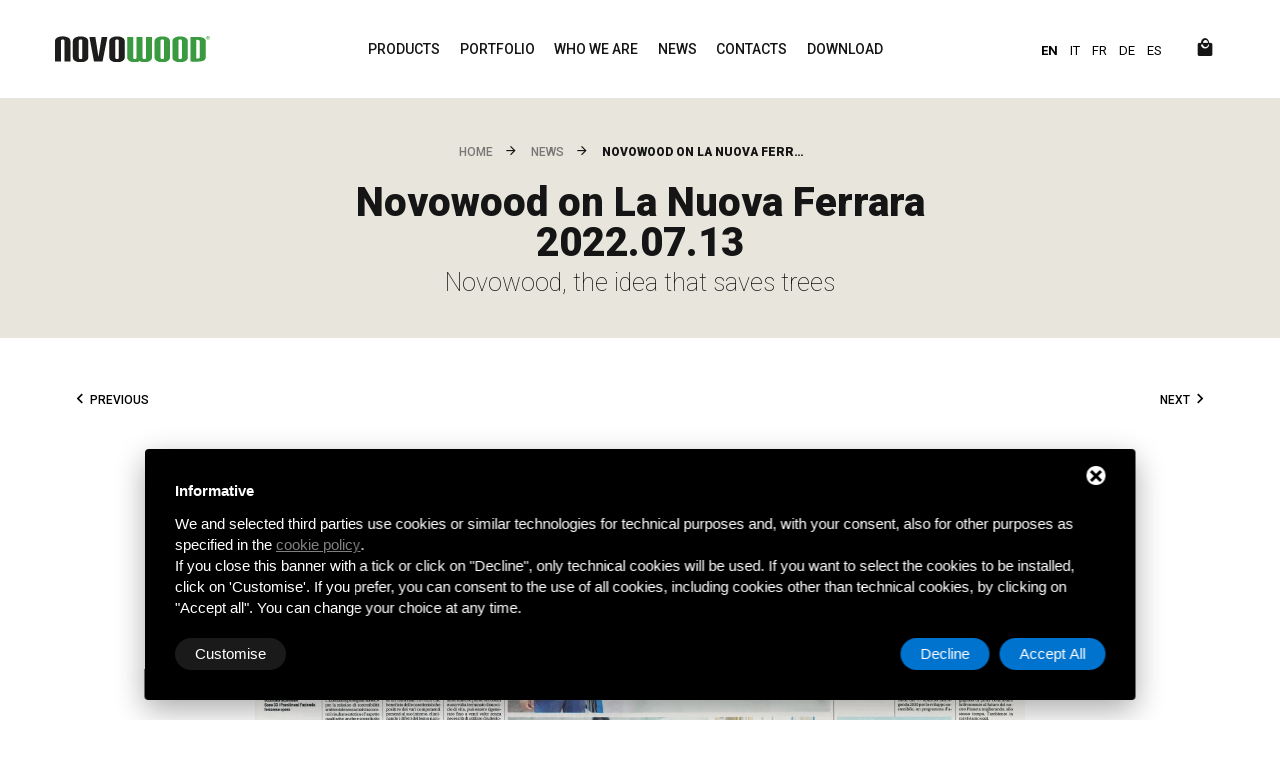

--- FILE ---
content_type: text/html; charset=UTF-8
request_url: https://www.novowood.it/en/news/novowood-on-la-nuova-ferrara
body_size: 12857
content:

<!DOCTYPE html>
    <html class="wide" lang="en">
    <head>
        <meta charset="utf-8">
        <title>Novowood on La Nuova Ferrara</title>
        <meta name="Description" content="the vertical wall and floor material was born at Iperwood for outdoor environments" />
        <meta name="author" content="Deltacommerce srl"/>
        <meta name="robots" content="index,follow" />
        <meta name="robots" content="noodp" />
        <meta name="Identifier-URL" content="https://www.novowood.com/" />
        <meta name="viewport" content="width=device-width, user-scalable=no, initial-scale=1.0, minimum-scale=1.0, maximum-scale=1.0">

        <!-- Social share -->
        <meta property="og:type" content="article">
        <meta property="og:url" content="https://www.novowood.it/en/news/novowood-on-la-nuova-ferrara">
        <meta property="og:title" content="Novowood on La Nuova Ferrara" />
                <meta property="og:image" content="https://www.novowood.it/images/00573/pagine2223_large.jpg" />
                <meta property="og:description" content="the vertical wall and floor material was born at Iperwood for outdoor environments" />
        <meta property="og:locale" content="en_EN">
        <meta property="og:site_name" content="Novowood">

        <meta property="article:published_time" content="13 July 2022">

        <link rel="shortcut icon" href="/immagini/favicon/favicon.ico" type="image/x-icon" />
        <link rel="apple-touch-icon" sizes="57x57" href="/immagini/favicon/apple-touch-icon-57x57.png">
        <link rel="apple-touch-icon" sizes="60x60" href="/immagini/favicon/apple-touch-icon-60x60.png">
        <link rel="apple-touch-icon" sizes="72x72" href="/immagini/favicon/apple-touch-icon-72x72.png">
        <link rel="apple-touch-icon" sizes="76x76" href="/immagini/favicon/apple-touch-icon-76x76.png">
        <link rel="apple-touch-icon" sizes="114x114" href="/immagini/favicon/apple-touch-icon-114x114.png">
        <link rel="apple-touch-icon" sizes="120x120" href="/immagini/favicon/apple-touch-icon-120x120.png">
        <link rel="apple-touch-icon" sizes="144x144" href="/immagini/favicon/apple-touch-icon-144x144.png">
        <link rel="apple-touch-icon" sizes="152x152" href="/immagini/favicon/apple-touch-icon-152x152.png">
        <link rel="apple-touch-icon" sizes="180x180" href="/immagini/favicon/apple-touch-icon-180x180.png">
        <link rel="icon" type="image/png" href="/immagini/favicon/favicon-16x16.png" sizes="16x16">
        <link rel="icon" type="image/png" href="/immagini/favicon/favicon-32x32.png" sizes="32x32">
        <link rel="icon" type="image/png" href="/immagini/favicon/favicon-96x96.png" sizes="96x96">
        <link rel="icon" type="image/png" href="/immagini/favicon/android-chrome-192x192.png" sizes="192x192">
        <meta name="msapplication-square70x70logo" content="/immagini/favicon/smalltile.png" />
        <meta name="msapplication-square150x150logo" content="/immagini/favicon/mediumtile.png" />
        <meta name="msapplication-wide310x150logo" content="/immagini/favicon/widetile.png" />
        <meta name="msapplication-square310x310logo" content="/immagini/favicon/largetile.png" />

            <!-- Stylesheets-->
    <link rel="stylesheet" type="text/css" href="//fonts.googleapis.com/css?family=Roboto:100,300,300i,400,500,600,700,900%7CRaleway:500">
    <link rel="stylesheet" href="/css/bootstrap.css">
    <link rel="stylesheet" href="/css/fonts.css">
    <link rel="stylesheet" href="/css/style.css">
    <link href="/js/form/Parsley.js-2.9.2/src/parsley.css" rel="stylesheet" type="text/css" />
    <style>.ie-panel{display: none;background: #212121;padding: 10px 0;box-shadow: 3px 3px 5px 0 rgba(0,0,0,.3);clear: both;text-align:center;position: relative;z-index: 1;} html.ie-10 .ie-panel, html.lt-ie-10 .ie-panel {display: block;}</style>        <meta name="facebook-domain-verification" content="xnmfjg8kveglb870rn99eb2pr3hogh" />
<!-- Start - Google Consent -->
<script defer type="text/javascript">
    window.dataLayer = window.dataLayer || [];
    function gtag(){dataLayer.push(arguments);}
    gtag('consent', 'default', {
        'ad_storage': 'denied',
        'ad_user_data': 'denied',
        'ad_personalization': 'denied',
        'analytics_storage': 'granted',
        'functionality_storage': 'granted',
        'personalization_storage': 'denied',
        'security_storage': 'granted'
    });
    gtag('set', 'url_passthrough', true);
    gtag('set', 'ads_data_redaction', true);
</script>
<!-- End - Google Consent -->
<!-- Start - Google Analytics -->
<script defer class="dc-cookie-trigger" dc-cookie-type="necessary" from="googleAnalytics" type="text/javascript" src="https://www.googletagmanager.com/gtag/js?id=G-66LKHKCG2Y" ></script>
<script defer class="dc-cookie-trigger" dc-cookie-type="necessary" from="googleAnalytics" type="text/javascript" >
    window.dataLayer = window.dataLayer || [];
    function gtag(){window.dataLayer.push(arguments);}
    gtag('js', new Date());
    gtag('config', 'G-66LKHKCG2Y', { 'anonymize_ip': true });
</script>
<!-- End - Google Analytics -->
    <!-- Google Tag Manager -->
<script defer class="dc-cookie-trigger" dc-cookie-type="advertisement" from="googleTagManager" type="text/javascript" >(function(w,d,s,l,i){w[l]=w[l]||[];w[l].push({'gtm.start':
new Date().getTime(),event:'gtm.js'});var f=d.getElementsByTagName(s)[0],
j=d.createElement(s),dl=l!='dataLayer'?'&l='+l:'';j.async=true;j.src=
'https://www.googletagmanager.com/gtm.js?id='+i+dl;f.parentNode.insertBefore(j,f);
})(window,document,'script','dataLayer','GTM-59WMX46P');</script>
<!-- End Google Tag Manager -->
<script src="https://www.google.com/recaptcha/api.js?render=6Lep_sofAAAAAPpK27vO0Fw5whNyvxIDJARhH3eb"></script>        
  </head>
  <body>
    <div class="ie-panel"><a href="http://windows.microsoft.com/en-US/internet-explorer/"><img class="lazy" data-src="/immagini/ie8-panel/warning_bar_0000_us.jpg" height="42" width="820" alt="You are using an outdated browser. For a faster, safer browsing experience, upgrade for free today."></a></div>
    <main role="main">

        <section class="section">
            <header class="section page-header">
  <div class="container">
          <!-- RD Navbar-->
          <div class="rd-navbar-wrap">
            <nav class="rd-navbar rd-navbar-corporate" data-layout="rd-navbar-fixed" data-sm-layout="rd-navbar-fixed" data-md-layout="rd-navbar-fixed" data-md-device-layout="rd-navbar-fixed" data-lg-layout="rd-navbar-static" data-lg-device-layout="rd-navbar-static" data-xl-layout="rd-navbar-static" data-xl-device-layout="rd-navbar-static" data-xxl-layout="rd-navbar-static" data-xxl-device-layout="rd-navbar-static" data-lg-stick-up-offset="80px" data-xl-stick-up-offset="80px" data-xxl-stick-up-offset="80px" data-lg-stick-up="false" data-xl-stick-up="false" data-xxl-stick-up="false">
            <div class="rd-navbar-main-outer">
                <div class="rd-navbar-main">
                  <!-- RD Navbar Panel-->
                  <div class="rd-navbar-panel">
                    <!-- RD Navbar Toggle-->
                    <button class="rd-navbar-toggle" data-rd-navbar-toggle=".rd-navbar-nav-wrap"><span></span></button>
                    <!-- RD Navbar Brand-->
                    <div class="rd-navbar-brand"><a class="brand" href="/en/"><img class="brand-logo-dark" src="/immagini/logo.svg" alt="Novowood" width="155"/></a></div>
                  </div>
                  <div class="rd-navbar-main-element">
                    <div class="rd-navbar-nav-wrap">
                      <!-- RD Navbar Nav-->
                      <ul class="rd-navbar-nav">
                        <li class="rd-nav-item"><a class="rd-nav-link" href="/en/products">Products</a>
                            <ul class="rd-menu rd-navbar-megamenu">
                                                                <li class="rd-megamenu-item">
                                    <a class="rd-megamenu-title" title="Floors" href="/en/floors">
                                                                            Floors                                    </a>
                                    <ul class="rd-megamenu-list">
                                                                              <li class="rd-megamenu-list-item"><a title="Profile Prestige 145" class="rd-megamenu-list-link" href="/en/floors/profile-prestige-145">Profile Prestige 145</a></li>
                                                                              <li class="rd-megamenu-list-item"><a title="Profile Elite 145" class="rd-megamenu-list-link" href="/en/floors/profile-elite-145">Profile Elite 145</a></li>
                                                                              <li class="rd-megamenu-list-item"><a title="Profile Prestige 197" class="rd-megamenu-list-link" href="/en/floors/profile-prestige-197">Profile Prestige 197</a></li>
                                                                              <li class="rd-megamenu-list-item"><a title="Profile Elite 197" class="rd-megamenu-list-link" href="/en/floors/profile-elite-197">Profile Elite 197</a></li>
                                                                              <li class="rd-megamenu-list-item"><a title="Profile Nautico" class="rd-megamenu-list-link" href="/en/floors/profile-nautico">Profile Nautico</a></li>
                                                                              <li class="rd-megamenu-list-item"><a title="Profile Nautico light" class="rd-megamenu-list-link" href="/en/floors/profile-nautico-light">Profile Nautico light</a></li>
                                                                          </ul>
                                  </li>
                                                                                                    <li class="rd-megamenu-item">
                                    <a class="rd-megamenu-title" title="Sunshade" href="/en/sunshade">
                                                                            Sunshade                                    </a>
                                    <ul class="rd-megamenu-list">
                                                                              <li class="rd-megamenu-list-item"><a title="Infinity Plus 30" class="rd-megamenu-list-link" href="/en/sunshade/infinity-plus-30">Infinity Plus 30</a></li>
                                                                              <li class="rd-megamenu-list-item"><a title="Infinity Plus 60" class="rd-megamenu-list-link" href="/en/sunshade/infinity-plus-60">Infinity Plus 60</a></li>
                                                                              <li class="rd-megamenu-list-item"><a title="Infinity Plus 75" class="rd-megamenu-list-link" href="/en/sunshade/infinity-plus-75">Infinity Plus 75</a></li>
                                                                              <li class="rd-megamenu-list-item"><a title="Infinity Plus 90" class="rd-megamenu-list-link" href="/en/sunshade/infinity-plus-90">Infinity Plus 90</a></li>
                                                                              <li class="rd-megamenu-list-item"><a title="Infinity Plus T 100" class="rd-megamenu-list-link" href="/en/sunshade/infinity-plus-t-100">Infinity Plus T 100</a></li>
                                                                              <li class="rd-megamenu-list-item"><a title="Infinity Plus 120" class="rd-megamenu-list-link" href="/en/sunshade/infinity-plus-120">Infinity Plus 120</a></li>
                                                                              <li class="rd-megamenu-list-item"><a title="Infinity Plus 150" class="rd-megamenu-list-link" href="/en/sunshade/infinity-plus-150">Infinity Plus 150</a></li>
                                                                              <li class="rd-megamenu-list-item"><a title="Infinity Plus 162" class="rd-megamenu-list-link" href="/en/sunshade/infinity-plus-162">Infinity Plus 162</a></li>
                                                                              <li class="rd-megamenu-list-item"><a title="Infinity Plus 200" class="rd-megamenu-list-link" href="/en/sunshade/infinity-plus-200">Infinity Plus 200</a></li>
                                                                              <li class="rd-megamenu-list-item"><a title="Infinity Plus 209" class="rd-megamenu-list-link" href="/en/sunshade/infinity-209">Infinity Plus 209</a></li>
                                                                          </ul>
                                  </li>
                                                                                                    <li class="rd-megamenu-item">
                                    <a class="rd-megamenu-title" title="Cladding" href="/en/coatings">
                                                                            Cladding                                    </a>
                                    <ul class="rd-megamenu-list">
                                                                              <li class="rd-megamenu-list-item"><a title="Skin Prestige 145" class="rd-megamenu-list-link" href="/en/coatings/skin-prestige">Skin Prestige 145</a></li>
                                                                              <li class="rd-megamenu-list-item"><a title="Skin Prestige 197" class="rd-megamenu-list-link" href="/en/coatings/skin-prestige-197">Skin Prestige 197</a></li>
                                                                              <li class="rd-megamenu-list-item"><a title="Skin Pro" class="rd-megamenu-list-link" href="/en/coatings/skin-pro">Skin Pro</a></li>
                                                                              <li class="rd-megamenu-list-item"><a title="Skin Max" class="rd-megamenu-list-link" href="/en/coatings/skin-max">Skin Max</a></li>
                                                                              <li class="rd-megamenu-list-item"><a title="Skin Air" class="rd-megamenu-list-link" href="/en/coatings/skin-air">Skin Air</a></li>
                                                                              <li class="rd-megamenu-list-item"><a title="Skin" class="rd-megamenu-list-link" href="/en/coatings/skin">Skin</a></li>
                                                                          </ul>
                                  </li>
                                                                                                    <li class="rd-megamenu-item">
                                    <a class="rd-megamenu-title" title="Finished systems" href="/en/finished-systems">
                                                                            Finished systems                                    </a>
                                    <ul class="rd-megamenu-list">
                                                                              <li class="rd-megamenu-list-item"><a title="Sliding Panel Frame" class="rd-megamenu-list-link" href="/en/finished-systems/frame">Sliding Panel Frame</a></li>
                                                                              <li class="rd-megamenu-list-item"><a title="Sliding Panel Hidden Frame" class="rd-megamenu-list-link" href="/en/finished-systems/hidden-frame">Sliding Panel Hidden Frame</a></li>
                                                                              <li class="rd-megamenu-list-item"><a title="Fence System" class="rd-megamenu-list-link" href="/en/finished-systems/fence-system">Fence System</a></li>
                                                                              <li class="rd-megamenu-list-item"><a title="Fence Air Flow System" class="rd-megamenu-list-link" href="/en/finished-systems/fence-air-flow-system">Fence Air Flow System</a></li>
                                                                              <li class="rd-megamenu-list-item"><a title="Fence Duo Space System" class="rd-megamenu-list-link" href="/en/novowood-duo/fence-duo-space-system">Fence Duo Space System</a></li>
                                                                          </ul>
                                  </li>
                                                                                                    <li class="rd-megamenu-item">
                                    <a class="rd-megamenu-title" title="Novowood DUO" href="/en/novowood-duo">
                                                                              <div class="new-label">New!</div>
                                                                            Novowood DUO                                    </a>
                                    <ul class="rd-megamenu-list">
                                                                              <li class="rd-megamenu-list-item"><a title="Profile Elite 145 DUO" class="rd-megamenu-list-link" href="/en/novowood-duo/profile-elite-duo">Profile Elite 145 DUO</a></li>
                                                                              <li class="rd-megamenu-list-item"><a title="Profile Prestige 145 DUO" class="rd-megamenu-list-link" href="/en/novowood-duo/profile-prestige-duo">Profile Prestige 145 DUO</a></li>
                                                                              <li class="rd-megamenu-list-item"><a title="Skin Max DUO" class="rd-megamenu-list-link" href="/en/novowood-duo/skin-max-duo">Skin Max DUO</a></li>
                                                                              <li class="rd-megamenu-list-item"><a title="Skin Air DUO" class="rd-megamenu-list-link" href="/en/novowood-duo/skin-air-duo">Skin Air DUO</a></li>
                                                                          </ul>
                                  </li>
                                                                                                    <li class="rd-megamenu-item">
                                    <a class="rd-megamenu-title" title="Fixing systems" href="/en/fixing-systems-for-flooring">
                                                                            Fixing systems                                    </a>
                                    <ul class="rd-megamenu-list">
                                                                              <li class="rd-megamenu-list-item"><a title="Joist" class="rd-megamenu-list-link" href="/en/fixing-systems-for-flooring/joist">Joist</a></li>
                                                                              <li class="rd-megamenu-list-item"><a title="Joist Omega" class="rd-megamenu-list-link" href="/en/fixing-systems-for-flooring/joist-omega">Joist Omega</a></li>
                                                                              <li class="rd-megamenu-list-item"><a title="Omega Wall" class="rd-megamenu-list-link" href="/en/fixing-systems-for-flooring/omega-wall">Omega Wall</a></li>
                                                                              <li class="rd-megamenu-list-item"><a title="Delta kit" class="rd-megamenu-list-link" href="/en/fixing-systems-for-flooring/delta-kit">Delta kit</a></li>
                                                                              <li class="rd-megamenu-list-item"><a title="Surface" class="rd-megamenu-list-link" href="/en/fixing-systems-for-flooring/surface">Surface</a></li>
                                                                              <li class="rd-megamenu-list-item"><a title="Shelves" class="rd-megamenu-list-link" href="/en/fixing-systems-for-flooring/shelves-system">Shelves</a></li>
                                                                              <li class="rd-megamenu-list-item"><a title="Novo-Up System" class="rd-megamenu-list-link" href="/en/fixing-systems-for-flooring/novo-up-system-for-ceilings">Novo-Up System</a></li>
                                                                              <li class="rd-megamenu-list-item"><a title="Pre-assembling" class="rd-megamenu-list-link" href="/en/fixing-systems-for-flooring/pre-assembling">Pre-assembling</a></li>
                                                                              <li class="rd-megamenu-list-item"><a title="Novofix" class="rd-megamenu-list-link" href="/en/fixing-systems-for-flooring/novofix">Novofix</a></li>
                                                                              <li class="rd-megamenu-list-item"><a title="Front caps Novowood" class="rd-megamenu-list-link" href="/en/fixing-systems-for-flooring/test_424">Front caps Novowood</a></li>
                                                                              <li class="rd-megamenu-list-item"><a title="Stainless steel X clips" class="rd-megamenu-list-link" href="/en/fixing-systems-for-flooring/clips-inox-x">Stainless steel X clips</a></li>
                                                                              <li class="rd-megamenu-list-item"><a title="Clips nylon" class="rd-megamenu-list-link" href="/en/fixing-systems-for-flooring/clips-nylon">Clips nylon</a></li>
                                                                              <li class="rd-megamenu-list-item"><a title="Stainless steel clips  - gap 5 mm" class="rd-megamenu-list-link" href="/en/fixing-systems-for-flooring/clips-inox-5">Stainless steel clips  - gap 5 mm</a></li>
                                                                              <li class="rd-megamenu-list-item"><a title="Stainless steel V shape  clips" class="rd-megamenu-list-link" href="/en/fixing-systems-for-flooring/clips-inox-v">Stainless steel V shape  clips</a></li>
                                                                              <li class="rd-megamenu-list-item"><a title="Starter clips" class="rd-megamenu-list-link" href="/en/fixing-systems-for-flooring/starter-clips">Starter clips</a></li>
                                                                              <li class="rd-megamenu-list-item"><a title="Clips Skin" class="rd-megamenu-list-link" href="/en/fixing-systems-for-flooring/clips-skin">Clips Skin</a></li>
                                                                              <li class="rd-megamenu-list-item"><a title="Fastenings for Skin Air" class="rd-megamenu-list-link" href="/en/fixing-systems-for-flooring/fastenings-for-skin-air">Fastenings for Skin Air</a></li>
                                                                              <li class="rd-megamenu-list-item"><a title="Invisible system" class="rd-megamenu-list-link" href="/en/fixing-systems-for-flooring/invisible-system">Invisible system</a></li>
                                                                          </ul>
                                  </li>
                                                                                                    <li class="rd-megamenu-item">
                                    <a class="rd-megamenu-title" title="Accessories" href="/en/accessories">
                                                                            Accessories                                    </a>
                                    <ul class="rd-megamenu-list">
                                                                              <li class="rd-megamenu-list-item"><a title="Corner trim" class="rd-megamenu-list-link" href="/en/accessories/corner-trim">Corner trim</a></li>
                                                                              <li class="rd-megamenu-list-item"><a title="Skirting trim" class="rd-megamenu-list-link" href="/en/accessories/skirting-trim">Skirting trim</a></li>
                                                                              <li class="rd-megamenu-list-item"><a title="Bullnose edge" class="rd-megamenu-list-link" href="/en/accessories/bullnose-edge">Bullnose edge</a></li>
                                                                              <li class="rd-megamenu-list-item"><a title="Half bullnose edge" class="rd-megamenu-list-link" href="/en/accessories/half-bullnose-edge">Half bullnose edge</a></li>
                                                                              <li class="rd-megamenu-list-item"><a title="PVC Pads" class="rd-megamenu-list-link" href="/en/accessories/pvc-pads">PVC Pads</a></li>
                                                                              <li class="rd-megamenu-list-item"><a title="Adjustable jack supports" class="rd-megamenu-list-link" href="/en/accessories/adjustable-jack-supports">Adjustable jack supports</a></li>
                                                                              <li class="rd-megamenu-list-item"><a title="L Fender" class="rd-megamenu-list-link" href="/en/accessories/l-fender">L Fender</a></li>
                                                                              <li class="rd-megamenu-list-item"><a title="Fender profile" class="rd-megamenu-list-link" href="/en/accessories/fender-profile">Fender profile</a></li>
                                                                              <li class="rd-megamenu-list-item"><a title="End caps" class="rd-megamenu-list-link" href="/en/accessories/end-caps">End caps</a></li>
                                                                              <li class="rd-megamenu-list-item"><a title="End caps glue" class="rd-megamenu-list-link" href="/en/accessories/end-caps-glue">End caps glue</a></li>
                                                                          </ul>
                                  </li>
                                                                                                                              </ul>
                        </li>
                        <li class="rd-nav-item"><a class="rd-nav-link" title="Portfolio" href="/en/portfolio">Portfolio</a></li>
                        <li class="rd-nav-item"><a class="rd-nav-link" href="/en/about">Who we are</a>
                          <!-- RD Navbar Dropdown-->
                          <ul class="rd-menu rd-navbar-dropdown">
                                                                                        <li class="rd-dropdown-item"><a title="Mission" class="rd-dropdown-link" href="/en/mission">Mission</a></li>
                                                                                          <li class="rd-dropdown-item"><a title="Factory" class="rd-dropdown-link" href="/en/factory">Factory</a></li>
                                                                                          <li class="rd-dropdown-item"><a title="Sustainability " class="rd-dropdown-link" href="/en/sustainability">Sustainability </a></li>
                                                                                          <li class="rd-dropdown-item"><a title="Formulation and University" class="rd-dropdown-link" href="/en/formulation-university">Formulation and University</a></li>
                                                                                          <li class="rd-dropdown-item"><a title="Features" class="rd-dropdown-link" href="/en/features">Features</a></li>
                                                                                          <li class="rd-dropdown-item"><a title="Innovation and Design" class="rd-dropdown-link" href="/en/innovation-and-design">Innovation and Design</a></li>
                                                                                    </ul>
                        </li>
                        <!--<li class="rd-nav-item"><a class="rd-nav-link" title="" href=""></a></li>-->
                        <li class="rd-nav-item"><a class="rd-nav-link" title="News" href="/en/news">News</a></li>
                        <li class="rd-nav-item d-block d-lg-none"><a class="rd-nav-link" title="FAQ" href="/en/faq">FAQ</a></li>
                        <li class="rd-nav-item"><a class="rd-nav-link" title="Contacts" href="/en/contacts">Contacts</a></li>
                        <li class="rd-nav-item"><a class="rd-nav-link" title="Download" href="/en/download">Download</a></li>
                        <li class="rd-nav-item d-block d-lg-none"><a class="rd-nav-link" title="Work for us" href="/en/work-for-us">Work for us</a></li>
                        <li class="rd-nav-item d-block d-lg-none"><a class="rd-nav-link" href="/en/warranty-extension">Warranty Extension</a></li>
                      </ul>
                    </div>
                  </div>
                  <ul class="lang">
                    <li>EN</li>
                                              <li><a href="/it/news/novowood-su-la-nuova-ferrara-del-13.07.2022">IT</a></li>
                                                  <li><a href="/fr/actus/novowood-à-la-nuova-ferrara-13.07.2022">FR</a></li>
                                                  <li><a href="/de/news/novowood-in-la-nuova-ferrara-13.07.2022">DE</a></li>
                                                  <li><a href="/es/noticias/novowood-en-la-nuova-ferrara-13.07.2022">ES</a></li>
                                            </ul>
                  <!--<div class="rd-navbar d-none d-lg-block">
                    <ul class="rd-navbar-contacts-4">
                      <li><span class="icon mdi mdi-phone"></span><span class="link-wrap"><a class="phone" delta-event-phone href="tel:+390532732737">+39 0532 732737</a></span></li>
                      <li><span class="icon mdi mdi-map-marker"></span><span class="link-wrap"><a class="address" href="#">514 S. Magnolia St. Orlando, FL 32806</a></span></li>
                    </ul>
                  </div>-->
                  <div class="header-cart">
                    
  <a href="/en/quote-request" title="Empty quote">
    <span class="icon mdi mdi-shopping"></span>
    <span style="display:none" class="badge"></span>
  </a>

                  </div>
                </div>
              </div>
            </nav>
            </div>
            </div>
        </header>        
        </section>

        <section class="section bg-gray-100 section-inset-5">
            <div class="container">
            <div class="row justify-content-center">
                    <div class="col-md-10 col-xl-8 text-center">
                        <ul class="breadcrumbs-custom-path text-center">
                            <li><a href="/en/">Home</a></li>
                            <li><a href="/en/news">News</a></li>
                            <li class="active">Novowood on La Nuova Ferr&#8230;</li>
                        </ul>
                        <h1 class="title">Novowood on La Nuova Ferrara 2022.07.13</h1>
                        <h2 class="title small">Novowood, the idea that saves trees</h2>
                    </div>
    
                </div>
            </div>
        </section>
        <section class="section my-4 py-4 d-none d-md-block">
            <div class="container">
                <div class="row">
                    <div class="col-12">
                        <div class="prev-next prev-next-standard">
                            <div class="row justify-content-end">
                                <div class="prev-next-content col-12">
                                    <div class="row justify-content-between">
                                        <div class="col-6 prev text-left">

		<a href="/en/news/-success-for-the-course-composite-wood-technical-aspects-applications-and-practical-examples-in-altamura">
		<span class="icon mdi mdi-chevron-left"></span>
		Previous		</a>
	</div>
<div class="col-6 next text-right">

		<a href="/en/news/novowood---opening-of-the-laboratorio-aperto---ferrara">
			Next			<span class="icon mdi mdi-chevron-right"></span>
		</a>
		</div>
                                    </div>
                                </div>
                            </div>
                        </div>
                    </div>
                </div>
            </div>
        </section>
        <section class="section section-inset-4 mt-4 py-4">
            <div class="container">
                <div class="row justify-content-center">
                    <div class="col-md-10 col-xl-8">
                        <div class="post-single-wrap">
                                                            <img class="lazy mb-4 pb-4" data-src="/images/00573/pagine2223_large.jpg" width="100%" alt="">
                                                        <div class="medium text">
                                <p>by Maurizio Barbieri - La Nuova Ferrara<br />
Iperwood was established in 2002 after a decade of experience in the design of geotechnical engineering works, specialising in the design and supply of maritime and port works using exotic wood instead of raw materials such as steel and concrete. The company has always pursued the mission of environmental sustainability without ever neglecting the aesthetic result and the quality aspect, even and especially within geotechnical and hydraulic engineering works that would have generated a great environmental impact.<br />
<br />
Management<br />
<br />
The company is managed by Andrea Pizzardi, a young entrepreneur who picked up his father Pietro&#39;s determination to do business. Vice-President of the Giovani Imprenditori di Confindustria Emilia (Young Entrepreneurs of Confindustria Emilia), on 1 June he was appointed President of the Piccola Industria of the Bologna, Ferrara and Modena companies. With the aim of improving and evolving the product, and through research and scientific experimentation carried out in collaboration with the Faculty of Materials Engineering of the University of Ferrara and the team led by Francesco Mollica and Valentina Mazzanti, Novowood was born in 2004, a product for flooring and vertical cladding created in more than 81% from offcuts from the wood and plastic industry. The efforts and studies carried out over the years have led to the creation of a composite material particularly suitable for outdoor environments, initially designed to withstand even the marine climate and which could overcome the limits of traditional wood.<br />
<br />
The environment<br />
Novowood is therefore a material composed of natural wood fibres, polymers and additives of the highest quality. It is a Hi-Tech material that benefits from the positive characteristics of the various components of which it is composed, eliminating the defects of natural wood, and is designed to meet the needs of an increasingly growing market.<br />
the needs of a market that is increasingly aware of the need for low maintenance and ecological aspects.<br />
Over the years, various profiles have been designed, developing their intrinsic application potential, making Novowood ideal, not only for the marine environment, but for all outdoor applications in general. The incomparable resistance, the avant-garde design, the possibility of not being subjected to the typical maintenance of wood, the multiplicity of sections and the range of colours, allow the use of the different profiles in projects of any size and field of application: hospitality, nautical, residential such as patios, terraces, wall or ceiling cladding, pergolas, swimming pool surrounds, and even in the commercial field such as the fitting out of industrial warehouses or superstores of large organised distribution brands. In addition to design and innovation, the company&#39;s guiding thread is always environmental sustainability. The Novowood brand, with the leafy, smiling tree, incorporates the meaning of respect for the environment and attention to eco-sustainable technologies, because the product fits perfectly into the Circular Economy.<br />
There are many projects in this sense: first of all, no trees have to be cut down to produce it because it is made of recycled material (so-called secondary raw materials) and, once its life cycle is over, it can be regenerated up to twenty times without the need for more new materials.<br />
In 2021, Novowood obtained the &quot;ReMade in Italy&quot; certification, which certifies the product as Class A thanks to its composition with 81.5% recycled material inside.<br />
The certification also confirms the supply chain and the Italian character of the production. The use of secondary raw materials allows, for each kilo of product, to save the world 4.27 KWh of electricity and 0.59 Kg of CO2: in practice, a saving of 60% of CO2 compared to a similar product for floors or coverings. A Novowood floor or wall covering of 100 square metres with a total weight of approximately 2,500 kg saves the planet 10,675 KWh and 1,475 kg of CO2 As sustainability has always been at the heart of the company&#39;s vision, in order to further reduce its impact on the environment, the company has decided to involve its customers in the process of raising awareness of eco-sustainability by activating the project that encourages the free recovery of Novowood waste at the processing site.<br />
<br />
<br />
&nbsp;</p>
                            </div>

                            <small class="mt-4">Published on 13 July 2022</small>

                                                            <div class="news-files">
                                                                            <a target="_blank" href="/files/00573/articolo.pdf" class="button button-download button-sm">
                                        <span class="mdi icon mdi-download"></span>
                                        Article                                    </a>
                                                                    </div>
                                                    </div>
                    </div>
                </div>
            </div>
        </section>
        <section class="section my-4 py-4 d-none d-md-block">
            <div class="container">
                <div class="row">
                    <div class="col-12">
                        <div class="prev-next prev-next-standard">
                            <div class="row justify-content-end">
                                <div class="prev-next-content col-12">
                                    <div class="row justify-content-between">
                                        <div class="col-6 prev text-left">

		<a href="/en/news/-success-for-the-course-composite-wood-technical-aspects-applications-and-practical-examples-in-altamura">
		<span class="icon mdi mdi-chevron-left"></span>
		Previous		</a>
	</div>
<div class="col-6 next text-right">

		<a href="/en/news/novowood---opening-of-the-laboratorio-aperto---ferrara">
			Next			<span class="icon mdi mdi-chevron-right"></span>
		</a>
		</div>
                                    </div>
                                </div>
                            </div>
                        </div>
                    </div>
                </div>
            </div>
        </section>
          <section class="section section-xl bg-gray-200 text-left">
          <div class="container">
            <div class="group-xl group-sm-justify">
              <h4 class="oh-desktop small">You may also be interested in</h4>
              <div class="dots-custom"></div>
            </div>
            <div class="owl-carousel owl-p-30 owl-style-3" data-items="1" data-sm-items="2" data-lg-items="3"  data-xl-items="4" data-margin="10" data-loop="false" data-lg-margin="20" data-autoplay="false" data-dots="true" data-pagination-class=".dots-custom">
            
                            <a href="/en/news/novowood-at-made-expo-2025-<br>-november-19-22-fiera-milano-rho-<br>-request-your-free-invitation" class="news-box">
                    <div class="news-figure">
                                                    <img class="owl-lazy" data-src="/images/00783/novowoodmadeexpo_medium.webp" alt="Novowood at MADE EXPO 2025: <br> November 19-22, Fiera Milano Rho.<br> Request your free invitation!" width="100%"/>
                                            </div>
                    <h5 class="news-title">Novowood at MADE EXPO 2025: <br> November 19-22, Fiera Milano Rho.<br> Request your free invitation!</h5>
                    <p class="news-text">This will be an opportunity to discover Novowood DUO, the new system that combin&#8230; <strong>Read more</strong></p>
                </a>
                              <a href="/en/news/novowood-and-the-premio-estense-2025" class="news-box">
                    <div class="news-figure">
                                                    <img class="owl-lazy" data-src="/images/00780/sostenitorepremioestense_medium.webp" alt="Novowood® and the Premio Estense 2025" width="100%"/>
                                            </div>
                    <h5 class="news-title">Novowood® and the Premio Estense 2025</h5>
                    <p class="news-text">Once again this year, Novowood had the honour of being among the supporters of t&#8230; <strong>Read more</strong></p>
                </a>
                              <a href="/en/news/iperwood-presents-its-first-impact-report-2024" class="news-box">
                    <div class="news-figure">
                                                    <img class="owl-lazy" data-src="/images/00777/iperwoodrelazionedimpatto2024_medium.webp" alt="Iperwood presents its first Impact Report 2024" width="100%"/>
                                            </div>
                    <h5 class="news-title">Iperwood presents its first Impact Report 2024</h5>
                    <p class="news-text">This document marks a milestone in the company&#39;s journey, transparently cons&#8230; <strong>Read more</strong></p>
                </a>
                              <a href="/en/news/novowood-announces-an-exclusive-event-for-industry-professionals" class="news-box">
                    <div class="news-figure">
                                                    <img class="owl-lazy" data-src="/images/00772/opendaynovowood_medium.webp" alt="Novowood Announces an Exclusive Event for Industry Professionals" width="100%"/>
                                            </div>
                    <h5 class="news-title">Novowood Announces an Exclusive Event for Industry Professionals</h5>
                    <p class="news-text">Designed for architects, designers, engineers, and professionals in the construc&#8230; <strong>Read more</strong></p>
                </a>
                              <a href="/en/news/novowood-on-il-sole-24-ore" class="news-box">
                    <div class="news-figure">
                                                    <img class="owl-lazy" data-src="/images/00763/novowoodediliziasostenibile_medium.webp" alt="Novowood on Il Sole 24 Ore: a story of innovation and sustainability" width="100%"/>
                                            </div>
                    <h5 class="news-title">Novowood on Il Sole 24 Ore: a story of innovation and sustainability</h5>
                    <p class="news-text">We are proud to have been featured by Il Sole 24 Ore, which retraced our journey&#8230; <strong>Read more</strong></p>
                </a>
                              <a href="/en/news/andrea-pizzardi-ceo-of-novowood-is-the-new-vice-president-of-confindustria-emilia" class="news-box">
                    <div class="news-figure">
                                                    <img class="owl-lazy" data-src="/images/00753/vicepresidenteconfindustriaemilia1_medium.webp" alt="Andrea Pizzardi, CEO of Novowood, is the new Vice President of Confindustria Emilia." width="100%"/>
                                            </div>
                    <h5 class="news-title">Andrea Pizzardi, CEO of Novowood, is the new Vice President of Confindustria Emilia.</h5>
                    <p class="news-text">Andrea Pizzardi, CEO of Novowood, Appointed Vice President of Confindustria Emil&#8230; <strong>Read more</strong></p>
                </a>
                              <a href="/en/news/novowood-launches-duo-the-new-innovative-and-sophisticated-product-line" class="news-box">
                    <div class="news-figure">
                                                    <img class="owl-lazy" data-src="/images/00751/novowoodduowpcinnovativo_medium.webp" alt="Novowood Launches DUO: the new innovative and sophisticated product line" width="100%"/>
                                            </div>
                    <h5 class="news-title">Novowood Launches DUO: the new innovative and sophisticated product line</h5>
                    <p class="news-text">Novowood introduces DUO, the new line that enriches our range of Architectural a&#8230; <strong>Read more</strong></p>
                </a>
                              <a href="/en/news/bau-2025" class="news-box">
                    <div class="news-figure">
                                                    <img class="owl-lazy" data-src="/images/00674/bau20251_medium.webp" alt="BAU 2025" width="100%"/>
                                            </div>
                    <h5 class="news-title">BAU 2025</h5>
                    <p class="news-text">We&rsquo;re kicking off the new year with a bang! NOVOWOOD&reg; is set to make w&#8230; <strong>Read more</strong></p>
                </a>
                              <a href="/en/news/-xenia-2024-a-journey-into-sustainable-design" class="news-box">
                    <div class="news-figure">
                                                    <img class="owl-lazy" data-src="/images/00673/novowoodxenia2024_medium.webp" alt=" Xenia 2024: A Journey into Sustainable Design" width="100%"/>
                                            </div>
                    <h5 class="news-title"> Xenia 2024: A Journey into Sustainable Design</h5>
                    <p class="news-text">Novowood had the pleasure of being part of this important event, which saw an in&#8230; <strong>Read more</strong></p>
                </a>
                          </div>
            <div class="text-center text-sm-right mt-4">
                <a class="box-icon-modern-link" href="/en/news">All articles<span class="icon mdi mdi-arrow-right"></span></a>
            </div>
          </div>
        </section>
      
             <footer class="section section-md footer-creative context-dark">
       <div class="container">
         <div class="row justify-content-center justify-content-lg-between">
           <div class="col-12 col-md-10 col-lg-3">
             <ul class="footer-creative-contacts d-inline-block d-md-inline-block">
               <li>
                 <strong class="footer-lang">EN</strong>
                                      <a class="footer-lang" href="/it/news/novowood-su-la-nuova-ferrara-del-13.07.2022">IT</a>
                                          <a class="footer-lang" href="/fr/actus/novowood-à-la-nuova-ferrara-13.07.2022">FR</a>
                                          <a class="footer-lang" href="/de/news/novowood-in-la-nuova-ferrara-13.07.2022">DE</a>
                                          <a class="footer-lang" href="/es/noticias/novowood-en-la-nuova-ferrara-13.07.2022">ES</a>
                                    </li>
               <li>
                 <p class="footer-creative-contacts-title">Call us</p><a class="phone" delta-event-phone href="tel:+390532732737">+39 0532 732737</a>
               </li>
               <li>
                 <p class="footer-creative-contacts-title">Where we are</p><a class="address" target="_blank" href="https://www.google.com/maps/place/NOVOWOOD/@44.8599914,11.5748192,17z/data=!4m5!3m4!1s0x477e4d81f3b9f963:0xfe80b310cca98f6f!8m2!3d44.8554132!4d11.5738834">Via Erasmo da Rotterdam 29, 44122 Ferrara - ITALY</a>
               </li>
               <li>
                 <p class="footer-creative-contacts-title">E-mail</p><a class="mail" delta-event-mailto href="mailto:info@novowood.it">info@novowood.it</a>
               </li>
             </ul>

           </div>
           <div class="col-md-9 col-lg-3 d-none d-lg-block">
             <ul class="footer-creative-list">
               <li><a href="/en/products">Products</a>
                                <li><a title="Floors" href="/en/floors">Floors</a></li>
                                       <li><a title="Sunshade" href="/en/sunshade">Sunshade</a></li>
                                       <li><a title="Cladding" href="/en/coatings">Cladding</a></li>
                                       <li><a title="Finished systems" href="/en/finished-systems">Finished systems</a></li>
                                       <li><a title="Novowood DUO" href="/en/novowood-duo">Novowood DUO</a></li>
                                       <li><a title="Fixing systems" href="/en/fixing-systems-for-flooring">Fixing systems</a></li>
                                       <li><a title="Accessories" href="/en/accessories">Accessories</a></li>
                                                </ul>
           </div>
           <div class="col-sm-10 d-none d-lg-block col-lg-3">
             <div class="oh-desktop">
               <ul class="footer-creative-list d-inline-block d-sm-block">
                 <li><a href="/en/about">Who we are</a>
                                    <li><a title="" href=""></a></li>
                                <li><a title="Mission" href="/en/mission">Mission</a></li>
                                <li><a title="Factory" href="/en/factory">Factory</a></li>
                                <li><a title="Sustainability " href="/en/sustainability">Sustainability </a></li>
                                <li><a title="Formulation and University" href="/en/formulation-university">Formulation and University</a></li>
                                <li><a title="Features" href="/en/features">Features</a></li>
                                <li><a title="Innovation and Design" href="/en/innovation-and-design">Innovation and Design</a></li>
                              </ul>
             </div>
           </div>
           <div class="col-sm-10 col-lg-3">
             <div class="oh-desktop">
               <ul class="footer-creative-list d-none d-lg-block">
                 <li><a href="/en/portfolio">Portfolio</a>
                 <li><a href="/en/blog">Blog</a>
                 <li><a href="/en/news">News</a>
                 <li><a href="/en/faq">FAQ</a>
                 <li><a href="/en/contacts">Contacts</a>
                 <li><a href="/en/download">Download</a>
                 <li><a href="/en/work-for-us">Work for us</a>
               </ul>
               <a class="btn-warranty mt-4 mt-lg-0" href="/en/warranty-extension"><span class="mdi mdi-plus"></span> Warranty Extension</a>
             </div>
           </div>
           <div class="bg-footer-creative"></div>
         </div>
         <div class="row mt-4 justify-content-center">
           <div class="col-12 col-sm-10 col-lg-12">
             <div class="row justify-content-lg-between">
               <div class="col-12 col-lg-3">
                 <ul class="list-inline footer-social-list footer-social-list-2">
                   <li><a class="icon mdi mdi-facebook" href="http://www.facebook.com/novowood" target="_blank"></a></li>
                   <li><a class="icon mdi mdi-linkedin" href="http://www.linkedin.com/company/novowood" target="_blank"></a></li>
                   <li><a class="icon mdi mdi-youtube-play" href="http://www.youtube.com/channel/UCYp1kRVJK8vAjKQKjZOMmjg" target="blank"></a></li>
                   <li><a class="icon mdi mdi-instagram" href="https://www.instagram.com/novowood.official/" target="blank"></a></li>
                   <li><a class="icon mdi mdi-pinterest" href="https://it.pinterest.com/novowood/" target="blank"></a></li>
                   <li><a class="icon mdi mdi-whatsapp" delta-event-whatsapp href="whatsapp://send?phone=+393485873439" target="blank"></a></li>
                 </ul>
               </div>
               <div class="col-12 col-lg-9 text-center text-sm-left text-lg-right mt-4 mt-lg-0 align-self-center">
                 <p class="rights"><span>Novowood by Iperwood srl - Società Benefit a socio unico p.iva. 01550900383</span>
                                                                                                                                <a href="/files/00493/enggeneralconditionsofsalenovowood2024rev.4.1.pdf">General conditions of sale</a> |

                                                             <a rel="nofollow" href="javascript:void(0);" class="gdpr-max-trigger gdpr-link" >Privacy policy</a> |
                   <a href="/en/sitemap">Sitemap</a>
                 </p>
               </div>
             </div>
             <div class="row mt-4">
               <div class="col-12 text-center text-lg-right">
                  <a rel="nofollow" title="Credit by Deltacommerce" target="_blank" href="https://www.deltacommerce.com">
                    <img class="lazy mb-4" alt="Deltacommerce" data-src="https://www.deltacommerce.com/immagini/logo_white.svg" style="" width="90" border="0">
                  </a>
                  <div class="tools-box">
                    <div id="cookies-manager-list-of-choices-made"></div>
                  </div>
                  <div class="mt-4 text-center">
                <p style="color:rgba(255,255,255,.4);font-size:.7rem;margin:10px 0;line-height:1.3;">This site is protected by Google reCAPTCHA v3, <a href="https://policies.google.com/privacy" rel="nofollow" target="_blank">Privacy Policy</a> and <a href="https://policies.google.com/terms" rel="nofollow" target="_blank">Terms of Service</a> of Google . </p>
                </div>
               </div>
             </div>
           </div>
         </div>
       </div>
     </footer>

     <a id="btnWhatsapp" href="whatsapp://send?phone=+393485873439" delta-event-whatsapp target="_blank" title="Contact us on WhatsApp">
       <span class="icon mdi mdi-whatsapp"></span>
     </a>
        
    </main>
        <!-- Javascript-->
    <script src="/js/core.min.js"></script>
    <script src="/js/script.js"></script>

    <script src="/js/notify/notify.min.js"></script>


    <script type="text/javascript">
        $(document).scroll(function() {
            var y = $(this).scrollTop();
            if (y > 30) {
                $('#btnWhatsapp').addClass('fixed');
            } else {
                $('#btnWhatsapp').removeClass('fixed');
            }
        });

        function refreshFavorites(mvcRefreshUrl, lang, form, toggle) {

            var params = '';
            if (form) {
                params = '?form=' + form;
            }

            console.log(mvcRefreshUrl);
            // refreshava una parte di html
            jQuery('#inner_fdc').load(mvcRefreshUrl + params, function() {
                var found = jQuery('#fav_table');
                if (toggle == 'expanded') {
                    $("#fav_table").removeClass('reduced').addClass('expanded');
                }
                $(".more-quote").click(function() {
                    $("#fav_table").removeClass('reduced').addClass('expanded');
                });
                $(".less-quote").click(function() {
                    $("#fav_table").removeClass('expanded').addClass('reduced');
                });
            });

            jQuery.get('/en/favorite/num-favorites', function(data) {
                let label_prod = 'Products';
                if (data == 1) {
                    label_prod = 'Product';
                }
                if (data <= 0) {
                    jQuery('header .badge').hide();
                    jQuery('#badge-title').prop("title", 'Empty quote');
                } else {
                    jQuery('header .badge').show();
                    jQuery('#badge-title').prop("title", data + " " + label_prod);
                }
            });
        }

        function addToFavorites(mvcUrl, mvcRefreshUrl, id, options, lang) {
            if (jQuery('#' + id).parsley().validate()) {
                let getUrl = mvcUrl + '?id=' + id + '&options=' + options + '&lang=' + lang;
                jQuery.get(getUrl, function(data) {
                    jQuery.notify('Product added to the quote', 'success');
                    refreshFavorites(mvcRefreshUrl, lang);
                });
            }
        }

        function updateQtyFavorites(mvcUrl, mvcRefreshUrl, id, options, lang, form) {
            jQuery.get(mvcUrl + '?id=' + id + '&options=' + options + '&lang=' + lang, function(data) {
                var toggle = $('#fav_table').attr('class');
                refreshFavorites(mvcRefreshUrl, lang, form, toggle);
                jQuery.notify('Edited product', 'success');
            });
        }

        function removeFromFavorites(mvcUrl, mvcRefreshUrl, id, options, lang, form) {
            jQuery.get(mvcUrl + '?id=' + id + '&options=' + options + '&lang=' + lang, function(data) {
                jQuery.notify('Product removed', 'success');
                var toggle = $('#fav_table').attr('class');

                refreshFavorites(mvcRefreshUrl, lang, form, toggle);
            });
        }
    </script>


    <style>
#delta-gdpr-content-text,#delta-gdpr-content-title{font-family:-apple-system,sans-serif!important;font-size:15px!important;color:#fff!important}#delta-gdpr,#delta-gdpr-custom{position:fixed!important;width:100%!important}#delta-gdpr.active{display:flex;flex-direction:column}#delta-gdpr-buttons,#delta-gdpr-buttons>div,#delta-gdpr-custom.active{display:flex!important}#delta-gdpr{display:none;left:50%!important;padding:30px!important;height:auto!important;transform:translate(-50%,0)!important;max-width:991px!important;bottom:20px!important;background:#000!important;border-radius:4px!important;box-shadow:0 10px 30px rgba(0,0,0,.33)!important;z-index:9998!important;box-sizing:border-box!important}#delta-gdpr-content-title{font-weight:700!important}#delta-gdpr-content-text{position:relative!important;margin:10px 0 20px!important;line-height:1.4!important}#delta-gdpr-content-text a{text-decoration:underline!important;color:rgba(255,255,255,.5)!important}#delta-gdpr-content-text a:hover{text-decoration:underline!important;color:#fff!important}#delta-gdpr-buttons-customize{transition:.2s!important;background-color:rgba(255,255,255,.1)!important;color:#fff!important;border:0!important;border-radius:20px!important;padding:5px 20px!important;line-height:1.5!important;margin:0!important;font-family:-apple-system,sans-serif!important;font-size:15px!important;font-weight:400!important}#delta-gdpr-buttons-agree,#delta-gdpr-buttons-reject{transition:.2s!important;background-color:#0073ce!important;border:0!important;padding:5px 20px!important;font-family:-apple-system,sans-serif!important;font-size:15px!important;font-weight:400!important;line-height:1.5!important;color:#fff!important}#delta-gdpr-buttons-reject{border-radius:20px!important;margin:0 10px 0 0!important}#delta-gdpr-buttons-agree{border-radius:20px!important;margin:0!important}#delta-gdpr-buttons-agree:hover,#delta-gdpr-buttons-customize:hover,#delta-gdpr-buttons-reject:hover{opacity:.8!important;cursor:pointer!important}.no-scroll{overflow:hidden!important}#delta-gdpr-custom{background-color:rgba(0,0,0,.8)!important;transition:opacity .4s,visibility .4s!important;font-size:16px!important;z-index:100000000!important;top:0!important;left:0!important;height:100%!important;border:0!important;margin:0!important;padding:0!important;line-height:1.5!important;align-items:unset!important;align-content:unset!important;flex-wrap:unset!important;align-items:center!important;justify-content:center!important;display:none!important;justify-content:center;align-items:center}#delta-gdpr-text #close-btn{cursor:pointer;position:absolute!important;right:30px!important;top:17px!important;background:#fff!important;width:19px!important;height:19px!important;border-radius:20px!important}#delta-gdpr-text #close-btn:after{content:''!important;height:14px!important;border-left:3px solid #000!important;position:absolute!important;transform:rotate(45deg)!important;left:8px!important;top:3px!important}#delta-gdpr-text #close-btn:before{content:'';height:14px;border-left:3px solid #000;position:absolute;transform:rotate(-45deg);left:8px;top:3px}#delta-gdpr-buttons{justify-content:space-between!important;width:100%!important}#delta-gdpr-custom-content{border-radius:4px!important;background:#fff!important;width:100%;max-width:780px;height:100%;max-height:600px;overflow:hidden!important}#delta-gdpr-content-text button.cookie-policy-trigger{border:0!important;padding:0!important;color:#fff!important;background:0 0!important;text-decoration:underline!important}#delta-gdpr-content-text button.cookie-policy-trigger:hover{text-decoration:none!important}@media (max-width:1035px){#delta-gdpr{bottom:0!important;max-width:none!important;left:0!important;transform:none!important;border-radius:0!important;z-index:9999!important}}@media (max-width:768px){#delta-gdpr-custom-content{border-radius:0!important}}@media (max-width:576px){#delta-gdpr-buttons{flex-direction:column!important}#delta-gdpr-buttons-customize{order:2!important}#delta-gdpr-buttons>div{order:1!important;margin-bottom:10px!important}#delta-gdpr-buttons>div>button{width:100%!important}}
</style>
<div id="delta-gdpr" class="active">
    <div id="delta-gdpr-content">
        <div id="delta-gdpr-text">
            <div id="close-btn"></div>
            <div id="delta-gdpr-content-title">Informative</div>
            <p id="delta-gdpr-content-text">
                We and selected third parties use cookies or similar technologies for technical purposes and, with your consent, also for other purposes as specified in the <a href="javascript:void(0);" onclick="cookieModalRenderAction('/en/cookies-manager/policy');">cookie policy</a>.<br />
If you close this banner with a tick or click on "Decline", only technical cookies will be used. If you want to select the cookies to be installed, click on 'Customise'.
If you prefer, you can consent to the use of all cookies, including cookies other than technical cookies, by clicking on "Accept all".
You can change your choice at any time.            </p>
        </div>
        <div id="delta-gdpr-buttons">
            <button id="delta-gdpr-buttons-customize">Customise</button>
            <div>
                <button id="delta-gdpr-buttons-reject">Decline</button>
                <button id="delta-gdpr-buttons-agree">Accept All</button>
            </div>
        </div>
    </div>
</div>
<div id="delta-gdpr-custom">
    <div id="delta-gdpr-custom-content">
        <div id="delta-gdpr-custom-text"></div>
    </div>
</div>    <!-- Start - Lib -->
<script defer type="text/javascript">
    var url_list_of_choices = '/en/cookies-manager/list-of-choices';
    var url_choose = '/en/cookies-manager/choose';
    var url_policy = '/en/cookies-manager/policy';
    var url_gdpr = '/en/cookies-manager/gdpr';
    var url_cookies_register = '/en/cookies-manager/register-preference';
    var url_deltacommerce_ads = '/en/cookies-manager/deltacommerce-ads';
    var remote_address = '3.144.88.212';

    jQuery(document).on('click', 'a.gdpr-max-trigger', function () {
        cookieModalRenderAction(url_gdpr);
    });
    jQuery(document).on('click', 'button.cookie-policy-trigger', function () {
        cookieModalRenderAction(url_policy);
    });
</script>
<script defer src="https://cookiesregister.deltacommerce.com/js/js-cookie-3.0.1/dist/js.cookie.min.js" type="text/javascript"></script>
<script defer src="https://cookiesregister.deltacommerce.com/js/crypto-js-4.1.1/crypto-js.js" type="text/javascript"></script>
<script defer src="/cookies-manager/cookies-manager.min.js" type="text/javascript"></script>
<!-- End - Lib -->
<!-- Google Tag Manager (noscript) -->
<noscript><iframe src="https://www.googletagmanager.com/ns.html?id=GTM-59WMX46P" height="0" width="0" style="display:none;visibility:hidden"></iframe></noscript>
<!-- End Google Tag Manager (noscript) -->

    <script type="text/javascript">
let externalId = 'b7a889a1d385f3d02f2eb864cc75900e';
let remoteAddress = '3.144.88.212';
let userAgent = 'Mozilla/5.0 (Macintosh; Intel Mac OS X 10_15_7) AppleWebKit/537.36 (KHTML, like Gecko) Chrome/131.0.0.0 Safari/537.36; ClaudeBot/1.0; +claudebot@anthropic.com)';
</script>
<script src="/js/sha256.min.js" type="text/javascript"></script>
<script src="/js/delta-social-events.min.js?1769356985" type="text/javascript"></script>
            
  </body>
</html>

--- FILE ---
content_type: text/html; charset=utf-8
request_url: https://www.google.com/recaptcha/api2/anchor?ar=1&k=6Lep_sofAAAAAPpK27vO0Fw5whNyvxIDJARhH3eb&co=aHR0cHM6Ly93d3cubm92b3dvb2QuaXQ6NDQz&hl=en&v=PoyoqOPhxBO7pBk68S4YbpHZ&size=invisible&anchor-ms=20000&execute-ms=30000&cb=qbrazbxxpza0
body_size: 48604
content:
<!DOCTYPE HTML><html dir="ltr" lang="en"><head><meta http-equiv="Content-Type" content="text/html; charset=UTF-8">
<meta http-equiv="X-UA-Compatible" content="IE=edge">
<title>reCAPTCHA</title>
<style type="text/css">
/* cyrillic-ext */
@font-face {
  font-family: 'Roboto';
  font-style: normal;
  font-weight: 400;
  font-stretch: 100%;
  src: url(//fonts.gstatic.com/s/roboto/v48/KFO7CnqEu92Fr1ME7kSn66aGLdTylUAMa3GUBHMdazTgWw.woff2) format('woff2');
  unicode-range: U+0460-052F, U+1C80-1C8A, U+20B4, U+2DE0-2DFF, U+A640-A69F, U+FE2E-FE2F;
}
/* cyrillic */
@font-face {
  font-family: 'Roboto';
  font-style: normal;
  font-weight: 400;
  font-stretch: 100%;
  src: url(//fonts.gstatic.com/s/roboto/v48/KFO7CnqEu92Fr1ME7kSn66aGLdTylUAMa3iUBHMdazTgWw.woff2) format('woff2');
  unicode-range: U+0301, U+0400-045F, U+0490-0491, U+04B0-04B1, U+2116;
}
/* greek-ext */
@font-face {
  font-family: 'Roboto';
  font-style: normal;
  font-weight: 400;
  font-stretch: 100%;
  src: url(//fonts.gstatic.com/s/roboto/v48/KFO7CnqEu92Fr1ME7kSn66aGLdTylUAMa3CUBHMdazTgWw.woff2) format('woff2');
  unicode-range: U+1F00-1FFF;
}
/* greek */
@font-face {
  font-family: 'Roboto';
  font-style: normal;
  font-weight: 400;
  font-stretch: 100%;
  src: url(//fonts.gstatic.com/s/roboto/v48/KFO7CnqEu92Fr1ME7kSn66aGLdTylUAMa3-UBHMdazTgWw.woff2) format('woff2');
  unicode-range: U+0370-0377, U+037A-037F, U+0384-038A, U+038C, U+038E-03A1, U+03A3-03FF;
}
/* math */
@font-face {
  font-family: 'Roboto';
  font-style: normal;
  font-weight: 400;
  font-stretch: 100%;
  src: url(//fonts.gstatic.com/s/roboto/v48/KFO7CnqEu92Fr1ME7kSn66aGLdTylUAMawCUBHMdazTgWw.woff2) format('woff2');
  unicode-range: U+0302-0303, U+0305, U+0307-0308, U+0310, U+0312, U+0315, U+031A, U+0326-0327, U+032C, U+032F-0330, U+0332-0333, U+0338, U+033A, U+0346, U+034D, U+0391-03A1, U+03A3-03A9, U+03B1-03C9, U+03D1, U+03D5-03D6, U+03F0-03F1, U+03F4-03F5, U+2016-2017, U+2034-2038, U+203C, U+2040, U+2043, U+2047, U+2050, U+2057, U+205F, U+2070-2071, U+2074-208E, U+2090-209C, U+20D0-20DC, U+20E1, U+20E5-20EF, U+2100-2112, U+2114-2115, U+2117-2121, U+2123-214F, U+2190, U+2192, U+2194-21AE, U+21B0-21E5, U+21F1-21F2, U+21F4-2211, U+2213-2214, U+2216-22FF, U+2308-230B, U+2310, U+2319, U+231C-2321, U+2336-237A, U+237C, U+2395, U+239B-23B7, U+23D0, U+23DC-23E1, U+2474-2475, U+25AF, U+25B3, U+25B7, U+25BD, U+25C1, U+25CA, U+25CC, U+25FB, U+266D-266F, U+27C0-27FF, U+2900-2AFF, U+2B0E-2B11, U+2B30-2B4C, U+2BFE, U+3030, U+FF5B, U+FF5D, U+1D400-1D7FF, U+1EE00-1EEFF;
}
/* symbols */
@font-face {
  font-family: 'Roboto';
  font-style: normal;
  font-weight: 400;
  font-stretch: 100%;
  src: url(//fonts.gstatic.com/s/roboto/v48/KFO7CnqEu92Fr1ME7kSn66aGLdTylUAMaxKUBHMdazTgWw.woff2) format('woff2');
  unicode-range: U+0001-000C, U+000E-001F, U+007F-009F, U+20DD-20E0, U+20E2-20E4, U+2150-218F, U+2190, U+2192, U+2194-2199, U+21AF, U+21E6-21F0, U+21F3, U+2218-2219, U+2299, U+22C4-22C6, U+2300-243F, U+2440-244A, U+2460-24FF, U+25A0-27BF, U+2800-28FF, U+2921-2922, U+2981, U+29BF, U+29EB, U+2B00-2BFF, U+4DC0-4DFF, U+FFF9-FFFB, U+10140-1018E, U+10190-1019C, U+101A0, U+101D0-101FD, U+102E0-102FB, U+10E60-10E7E, U+1D2C0-1D2D3, U+1D2E0-1D37F, U+1F000-1F0FF, U+1F100-1F1AD, U+1F1E6-1F1FF, U+1F30D-1F30F, U+1F315, U+1F31C, U+1F31E, U+1F320-1F32C, U+1F336, U+1F378, U+1F37D, U+1F382, U+1F393-1F39F, U+1F3A7-1F3A8, U+1F3AC-1F3AF, U+1F3C2, U+1F3C4-1F3C6, U+1F3CA-1F3CE, U+1F3D4-1F3E0, U+1F3ED, U+1F3F1-1F3F3, U+1F3F5-1F3F7, U+1F408, U+1F415, U+1F41F, U+1F426, U+1F43F, U+1F441-1F442, U+1F444, U+1F446-1F449, U+1F44C-1F44E, U+1F453, U+1F46A, U+1F47D, U+1F4A3, U+1F4B0, U+1F4B3, U+1F4B9, U+1F4BB, U+1F4BF, U+1F4C8-1F4CB, U+1F4D6, U+1F4DA, U+1F4DF, U+1F4E3-1F4E6, U+1F4EA-1F4ED, U+1F4F7, U+1F4F9-1F4FB, U+1F4FD-1F4FE, U+1F503, U+1F507-1F50B, U+1F50D, U+1F512-1F513, U+1F53E-1F54A, U+1F54F-1F5FA, U+1F610, U+1F650-1F67F, U+1F687, U+1F68D, U+1F691, U+1F694, U+1F698, U+1F6AD, U+1F6B2, U+1F6B9-1F6BA, U+1F6BC, U+1F6C6-1F6CF, U+1F6D3-1F6D7, U+1F6E0-1F6EA, U+1F6F0-1F6F3, U+1F6F7-1F6FC, U+1F700-1F7FF, U+1F800-1F80B, U+1F810-1F847, U+1F850-1F859, U+1F860-1F887, U+1F890-1F8AD, U+1F8B0-1F8BB, U+1F8C0-1F8C1, U+1F900-1F90B, U+1F93B, U+1F946, U+1F984, U+1F996, U+1F9E9, U+1FA00-1FA6F, U+1FA70-1FA7C, U+1FA80-1FA89, U+1FA8F-1FAC6, U+1FACE-1FADC, U+1FADF-1FAE9, U+1FAF0-1FAF8, U+1FB00-1FBFF;
}
/* vietnamese */
@font-face {
  font-family: 'Roboto';
  font-style: normal;
  font-weight: 400;
  font-stretch: 100%;
  src: url(//fonts.gstatic.com/s/roboto/v48/KFO7CnqEu92Fr1ME7kSn66aGLdTylUAMa3OUBHMdazTgWw.woff2) format('woff2');
  unicode-range: U+0102-0103, U+0110-0111, U+0128-0129, U+0168-0169, U+01A0-01A1, U+01AF-01B0, U+0300-0301, U+0303-0304, U+0308-0309, U+0323, U+0329, U+1EA0-1EF9, U+20AB;
}
/* latin-ext */
@font-face {
  font-family: 'Roboto';
  font-style: normal;
  font-weight: 400;
  font-stretch: 100%;
  src: url(//fonts.gstatic.com/s/roboto/v48/KFO7CnqEu92Fr1ME7kSn66aGLdTylUAMa3KUBHMdazTgWw.woff2) format('woff2');
  unicode-range: U+0100-02BA, U+02BD-02C5, U+02C7-02CC, U+02CE-02D7, U+02DD-02FF, U+0304, U+0308, U+0329, U+1D00-1DBF, U+1E00-1E9F, U+1EF2-1EFF, U+2020, U+20A0-20AB, U+20AD-20C0, U+2113, U+2C60-2C7F, U+A720-A7FF;
}
/* latin */
@font-face {
  font-family: 'Roboto';
  font-style: normal;
  font-weight: 400;
  font-stretch: 100%;
  src: url(//fonts.gstatic.com/s/roboto/v48/KFO7CnqEu92Fr1ME7kSn66aGLdTylUAMa3yUBHMdazQ.woff2) format('woff2');
  unicode-range: U+0000-00FF, U+0131, U+0152-0153, U+02BB-02BC, U+02C6, U+02DA, U+02DC, U+0304, U+0308, U+0329, U+2000-206F, U+20AC, U+2122, U+2191, U+2193, U+2212, U+2215, U+FEFF, U+FFFD;
}
/* cyrillic-ext */
@font-face {
  font-family: 'Roboto';
  font-style: normal;
  font-weight: 500;
  font-stretch: 100%;
  src: url(//fonts.gstatic.com/s/roboto/v48/KFO7CnqEu92Fr1ME7kSn66aGLdTylUAMa3GUBHMdazTgWw.woff2) format('woff2');
  unicode-range: U+0460-052F, U+1C80-1C8A, U+20B4, U+2DE0-2DFF, U+A640-A69F, U+FE2E-FE2F;
}
/* cyrillic */
@font-face {
  font-family: 'Roboto';
  font-style: normal;
  font-weight: 500;
  font-stretch: 100%;
  src: url(//fonts.gstatic.com/s/roboto/v48/KFO7CnqEu92Fr1ME7kSn66aGLdTylUAMa3iUBHMdazTgWw.woff2) format('woff2');
  unicode-range: U+0301, U+0400-045F, U+0490-0491, U+04B0-04B1, U+2116;
}
/* greek-ext */
@font-face {
  font-family: 'Roboto';
  font-style: normal;
  font-weight: 500;
  font-stretch: 100%;
  src: url(//fonts.gstatic.com/s/roboto/v48/KFO7CnqEu92Fr1ME7kSn66aGLdTylUAMa3CUBHMdazTgWw.woff2) format('woff2');
  unicode-range: U+1F00-1FFF;
}
/* greek */
@font-face {
  font-family: 'Roboto';
  font-style: normal;
  font-weight: 500;
  font-stretch: 100%;
  src: url(//fonts.gstatic.com/s/roboto/v48/KFO7CnqEu92Fr1ME7kSn66aGLdTylUAMa3-UBHMdazTgWw.woff2) format('woff2');
  unicode-range: U+0370-0377, U+037A-037F, U+0384-038A, U+038C, U+038E-03A1, U+03A3-03FF;
}
/* math */
@font-face {
  font-family: 'Roboto';
  font-style: normal;
  font-weight: 500;
  font-stretch: 100%;
  src: url(//fonts.gstatic.com/s/roboto/v48/KFO7CnqEu92Fr1ME7kSn66aGLdTylUAMawCUBHMdazTgWw.woff2) format('woff2');
  unicode-range: U+0302-0303, U+0305, U+0307-0308, U+0310, U+0312, U+0315, U+031A, U+0326-0327, U+032C, U+032F-0330, U+0332-0333, U+0338, U+033A, U+0346, U+034D, U+0391-03A1, U+03A3-03A9, U+03B1-03C9, U+03D1, U+03D5-03D6, U+03F0-03F1, U+03F4-03F5, U+2016-2017, U+2034-2038, U+203C, U+2040, U+2043, U+2047, U+2050, U+2057, U+205F, U+2070-2071, U+2074-208E, U+2090-209C, U+20D0-20DC, U+20E1, U+20E5-20EF, U+2100-2112, U+2114-2115, U+2117-2121, U+2123-214F, U+2190, U+2192, U+2194-21AE, U+21B0-21E5, U+21F1-21F2, U+21F4-2211, U+2213-2214, U+2216-22FF, U+2308-230B, U+2310, U+2319, U+231C-2321, U+2336-237A, U+237C, U+2395, U+239B-23B7, U+23D0, U+23DC-23E1, U+2474-2475, U+25AF, U+25B3, U+25B7, U+25BD, U+25C1, U+25CA, U+25CC, U+25FB, U+266D-266F, U+27C0-27FF, U+2900-2AFF, U+2B0E-2B11, U+2B30-2B4C, U+2BFE, U+3030, U+FF5B, U+FF5D, U+1D400-1D7FF, U+1EE00-1EEFF;
}
/* symbols */
@font-face {
  font-family: 'Roboto';
  font-style: normal;
  font-weight: 500;
  font-stretch: 100%;
  src: url(//fonts.gstatic.com/s/roboto/v48/KFO7CnqEu92Fr1ME7kSn66aGLdTylUAMaxKUBHMdazTgWw.woff2) format('woff2');
  unicode-range: U+0001-000C, U+000E-001F, U+007F-009F, U+20DD-20E0, U+20E2-20E4, U+2150-218F, U+2190, U+2192, U+2194-2199, U+21AF, U+21E6-21F0, U+21F3, U+2218-2219, U+2299, U+22C4-22C6, U+2300-243F, U+2440-244A, U+2460-24FF, U+25A0-27BF, U+2800-28FF, U+2921-2922, U+2981, U+29BF, U+29EB, U+2B00-2BFF, U+4DC0-4DFF, U+FFF9-FFFB, U+10140-1018E, U+10190-1019C, U+101A0, U+101D0-101FD, U+102E0-102FB, U+10E60-10E7E, U+1D2C0-1D2D3, U+1D2E0-1D37F, U+1F000-1F0FF, U+1F100-1F1AD, U+1F1E6-1F1FF, U+1F30D-1F30F, U+1F315, U+1F31C, U+1F31E, U+1F320-1F32C, U+1F336, U+1F378, U+1F37D, U+1F382, U+1F393-1F39F, U+1F3A7-1F3A8, U+1F3AC-1F3AF, U+1F3C2, U+1F3C4-1F3C6, U+1F3CA-1F3CE, U+1F3D4-1F3E0, U+1F3ED, U+1F3F1-1F3F3, U+1F3F5-1F3F7, U+1F408, U+1F415, U+1F41F, U+1F426, U+1F43F, U+1F441-1F442, U+1F444, U+1F446-1F449, U+1F44C-1F44E, U+1F453, U+1F46A, U+1F47D, U+1F4A3, U+1F4B0, U+1F4B3, U+1F4B9, U+1F4BB, U+1F4BF, U+1F4C8-1F4CB, U+1F4D6, U+1F4DA, U+1F4DF, U+1F4E3-1F4E6, U+1F4EA-1F4ED, U+1F4F7, U+1F4F9-1F4FB, U+1F4FD-1F4FE, U+1F503, U+1F507-1F50B, U+1F50D, U+1F512-1F513, U+1F53E-1F54A, U+1F54F-1F5FA, U+1F610, U+1F650-1F67F, U+1F687, U+1F68D, U+1F691, U+1F694, U+1F698, U+1F6AD, U+1F6B2, U+1F6B9-1F6BA, U+1F6BC, U+1F6C6-1F6CF, U+1F6D3-1F6D7, U+1F6E0-1F6EA, U+1F6F0-1F6F3, U+1F6F7-1F6FC, U+1F700-1F7FF, U+1F800-1F80B, U+1F810-1F847, U+1F850-1F859, U+1F860-1F887, U+1F890-1F8AD, U+1F8B0-1F8BB, U+1F8C0-1F8C1, U+1F900-1F90B, U+1F93B, U+1F946, U+1F984, U+1F996, U+1F9E9, U+1FA00-1FA6F, U+1FA70-1FA7C, U+1FA80-1FA89, U+1FA8F-1FAC6, U+1FACE-1FADC, U+1FADF-1FAE9, U+1FAF0-1FAF8, U+1FB00-1FBFF;
}
/* vietnamese */
@font-face {
  font-family: 'Roboto';
  font-style: normal;
  font-weight: 500;
  font-stretch: 100%;
  src: url(//fonts.gstatic.com/s/roboto/v48/KFO7CnqEu92Fr1ME7kSn66aGLdTylUAMa3OUBHMdazTgWw.woff2) format('woff2');
  unicode-range: U+0102-0103, U+0110-0111, U+0128-0129, U+0168-0169, U+01A0-01A1, U+01AF-01B0, U+0300-0301, U+0303-0304, U+0308-0309, U+0323, U+0329, U+1EA0-1EF9, U+20AB;
}
/* latin-ext */
@font-face {
  font-family: 'Roboto';
  font-style: normal;
  font-weight: 500;
  font-stretch: 100%;
  src: url(//fonts.gstatic.com/s/roboto/v48/KFO7CnqEu92Fr1ME7kSn66aGLdTylUAMa3KUBHMdazTgWw.woff2) format('woff2');
  unicode-range: U+0100-02BA, U+02BD-02C5, U+02C7-02CC, U+02CE-02D7, U+02DD-02FF, U+0304, U+0308, U+0329, U+1D00-1DBF, U+1E00-1E9F, U+1EF2-1EFF, U+2020, U+20A0-20AB, U+20AD-20C0, U+2113, U+2C60-2C7F, U+A720-A7FF;
}
/* latin */
@font-face {
  font-family: 'Roboto';
  font-style: normal;
  font-weight: 500;
  font-stretch: 100%;
  src: url(//fonts.gstatic.com/s/roboto/v48/KFO7CnqEu92Fr1ME7kSn66aGLdTylUAMa3yUBHMdazQ.woff2) format('woff2');
  unicode-range: U+0000-00FF, U+0131, U+0152-0153, U+02BB-02BC, U+02C6, U+02DA, U+02DC, U+0304, U+0308, U+0329, U+2000-206F, U+20AC, U+2122, U+2191, U+2193, U+2212, U+2215, U+FEFF, U+FFFD;
}
/* cyrillic-ext */
@font-face {
  font-family: 'Roboto';
  font-style: normal;
  font-weight: 900;
  font-stretch: 100%;
  src: url(//fonts.gstatic.com/s/roboto/v48/KFO7CnqEu92Fr1ME7kSn66aGLdTylUAMa3GUBHMdazTgWw.woff2) format('woff2');
  unicode-range: U+0460-052F, U+1C80-1C8A, U+20B4, U+2DE0-2DFF, U+A640-A69F, U+FE2E-FE2F;
}
/* cyrillic */
@font-face {
  font-family: 'Roboto';
  font-style: normal;
  font-weight: 900;
  font-stretch: 100%;
  src: url(//fonts.gstatic.com/s/roboto/v48/KFO7CnqEu92Fr1ME7kSn66aGLdTylUAMa3iUBHMdazTgWw.woff2) format('woff2');
  unicode-range: U+0301, U+0400-045F, U+0490-0491, U+04B0-04B1, U+2116;
}
/* greek-ext */
@font-face {
  font-family: 'Roboto';
  font-style: normal;
  font-weight: 900;
  font-stretch: 100%;
  src: url(//fonts.gstatic.com/s/roboto/v48/KFO7CnqEu92Fr1ME7kSn66aGLdTylUAMa3CUBHMdazTgWw.woff2) format('woff2');
  unicode-range: U+1F00-1FFF;
}
/* greek */
@font-face {
  font-family: 'Roboto';
  font-style: normal;
  font-weight: 900;
  font-stretch: 100%;
  src: url(//fonts.gstatic.com/s/roboto/v48/KFO7CnqEu92Fr1ME7kSn66aGLdTylUAMa3-UBHMdazTgWw.woff2) format('woff2');
  unicode-range: U+0370-0377, U+037A-037F, U+0384-038A, U+038C, U+038E-03A1, U+03A3-03FF;
}
/* math */
@font-face {
  font-family: 'Roboto';
  font-style: normal;
  font-weight: 900;
  font-stretch: 100%;
  src: url(//fonts.gstatic.com/s/roboto/v48/KFO7CnqEu92Fr1ME7kSn66aGLdTylUAMawCUBHMdazTgWw.woff2) format('woff2');
  unicode-range: U+0302-0303, U+0305, U+0307-0308, U+0310, U+0312, U+0315, U+031A, U+0326-0327, U+032C, U+032F-0330, U+0332-0333, U+0338, U+033A, U+0346, U+034D, U+0391-03A1, U+03A3-03A9, U+03B1-03C9, U+03D1, U+03D5-03D6, U+03F0-03F1, U+03F4-03F5, U+2016-2017, U+2034-2038, U+203C, U+2040, U+2043, U+2047, U+2050, U+2057, U+205F, U+2070-2071, U+2074-208E, U+2090-209C, U+20D0-20DC, U+20E1, U+20E5-20EF, U+2100-2112, U+2114-2115, U+2117-2121, U+2123-214F, U+2190, U+2192, U+2194-21AE, U+21B0-21E5, U+21F1-21F2, U+21F4-2211, U+2213-2214, U+2216-22FF, U+2308-230B, U+2310, U+2319, U+231C-2321, U+2336-237A, U+237C, U+2395, U+239B-23B7, U+23D0, U+23DC-23E1, U+2474-2475, U+25AF, U+25B3, U+25B7, U+25BD, U+25C1, U+25CA, U+25CC, U+25FB, U+266D-266F, U+27C0-27FF, U+2900-2AFF, U+2B0E-2B11, U+2B30-2B4C, U+2BFE, U+3030, U+FF5B, U+FF5D, U+1D400-1D7FF, U+1EE00-1EEFF;
}
/* symbols */
@font-face {
  font-family: 'Roboto';
  font-style: normal;
  font-weight: 900;
  font-stretch: 100%;
  src: url(//fonts.gstatic.com/s/roboto/v48/KFO7CnqEu92Fr1ME7kSn66aGLdTylUAMaxKUBHMdazTgWw.woff2) format('woff2');
  unicode-range: U+0001-000C, U+000E-001F, U+007F-009F, U+20DD-20E0, U+20E2-20E4, U+2150-218F, U+2190, U+2192, U+2194-2199, U+21AF, U+21E6-21F0, U+21F3, U+2218-2219, U+2299, U+22C4-22C6, U+2300-243F, U+2440-244A, U+2460-24FF, U+25A0-27BF, U+2800-28FF, U+2921-2922, U+2981, U+29BF, U+29EB, U+2B00-2BFF, U+4DC0-4DFF, U+FFF9-FFFB, U+10140-1018E, U+10190-1019C, U+101A0, U+101D0-101FD, U+102E0-102FB, U+10E60-10E7E, U+1D2C0-1D2D3, U+1D2E0-1D37F, U+1F000-1F0FF, U+1F100-1F1AD, U+1F1E6-1F1FF, U+1F30D-1F30F, U+1F315, U+1F31C, U+1F31E, U+1F320-1F32C, U+1F336, U+1F378, U+1F37D, U+1F382, U+1F393-1F39F, U+1F3A7-1F3A8, U+1F3AC-1F3AF, U+1F3C2, U+1F3C4-1F3C6, U+1F3CA-1F3CE, U+1F3D4-1F3E0, U+1F3ED, U+1F3F1-1F3F3, U+1F3F5-1F3F7, U+1F408, U+1F415, U+1F41F, U+1F426, U+1F43F, U+1F441-1F442, U+1F444, U+1F446-1F449, U+1F44C-1F44E, U+1F453, U+1F46A, U+1F47D, U+1F4A3, U+1F4B0, U+1F4B3, U+1F4B9, U+1F4BB, U+1F4BF, U+1F4C8-1F4CB, U+1F4D6, U+1F4DA, U+1F4DF, U+1F4E3-1F4E6, U+1F4EA-1F4ED, U+1F4F7, U+1F4F9-1F4FB, U+1F4FD-1F4FE, U+1F503, U+1F507-1F50B, U+1F50D, U+1F512-1F513, U+1F53E-1F54A, U+1F54F-1F5FA, U+1F610, U+1F650-1F67F, U+1F687, U+1F68D, U+1F691, U+1F694, U+1F698, U+1F6AD, U+1F6B2, U+1F6B9-1F6BA, U+1F6BC, U+1F6C6-1F6CF, U+1F6D3-1F6D7, U+1F6E0-1F6EA, U+1F6F0-1F6F3, U+1F6F7-1F6FC, U+1F700-1F7FF, U+1F800-1F80B, U+1F810-1F847, U+1F850-1F859, U+1F860-1F887, U+1F890-1F8AD, U+1F8B0-1F8BB, U+1F8C0-1F8C1, U+1F900-1F90B, U+1F93B, U+1F946, U+1F984, U+1F996, U+1F9E9, U+1FA00-1FA6F, U+1FA70-1FA7C, U+1FA80-1FA89, U+1FA8F-1FAC6, U+1FACE-1FADC, U+1FADF-1FAE9, U+1FAF0-1FAF8, U+1FB00-1FBFF;
}
/* vietnamese */
@font-face {
  font-family: 'Roboto';
  font-style: normal;
  font-weight: 900;
  font-stretch: 100%;
  src: url(//fonts.gstatic.com/s/roboto/v48/KFO7CnqEu92Fr1ME7kSn66aGLdTylUAMa3OUBHMdazTgWw.woff2) format('woff2');
  unicode-range: U+0102-0103, U+0110-0111, U+0128-0129, U+0168-0169, U+01A0-01A1, U+01AF-01B0, U+0300-0301, U+0303-0304, U+0308-0309, U+0323, U+0329, U+1EA0-1EF9, U+20AB;
}
/* latin-ext */
@font-face {
  font-family: 'Roboto';
  font-style: normal;
  font-weight: 900;
  font-stretch: 100%;
  src: url(//fonts.gstatic.com/s/roboto/v48/KFO7CnqEu92Fr1ME7kSn66aGLdTylUAMa3KUBHMdazTgWw.woff2) format('woff2');
  unicode-range: U+0100-02BA, U+02BD-02C5, U+02C7-02CC, U+02CE-02D7, U+02DD-02FF, U+0304, U+0308, U+0329, U+1D00-1DBF, U+1E00-1E9F, U+1EF2-1EFF, U+2020, U+20A0-20AB, U+20AD-20C0, U+2113, U+2C60-2C7F, U+A720-A7FF;
}
/* latin */
@font-face {
  font-family: 'Roboto';
  font-style: normal;
  font-weight: 900;
  font-stretch: 100%;
  src: url(//fonts.gstatic.com/s/roboto/v48/KFO7CnqEu92Fr1ME7kSn66aGLdTylUAMa3yUBHMdazQ.woff2) format('woff2');
  unicode-range: U+0000-00FF, U+0131, U+0152-0153, U+02BB-02BC, U+02C6, U+02DA, U+02DC, U+0304, U+0308, U+0329, U+2000-206F, U+20AC, U+2122, U+2191, U+2193, U+2212, U+2215, U+FEFF, U+FFFD;
}

</style>
<link rel="stylesheet" type="text/css" href="https://www.gstatic.com/recaptcha/releases/PoyoqOPhxBO7pBk68S4YbpHZ/styles__ltr.css">
<script nonce="kf0vX2cD85cmD4g-oncPQw" type="text/javascript">window['__recaptcha_api'] = 'https://www.google.com/recaptcha/api2/';</script>
<script type="text/javascript" src="https://www.gstatic.com/recaptcha/releases/PoyoqOPhxBO7pBk68S4YbpHZ/recaptcha__en.js" nonce="kf0vX2cD85cmD4g-oncPQw">
      
    </script></head>
<body><div id="rc-anchor-alert" class="rc-anchor-alert"></div>
<input type="hidden" id="recaptcha-token" value="[base64]">
<script type="text/javascript" nonce="kf0vX2cD85cmD4g-oncPQw">
      recaptcha.anchor.Main.init("[\x22ainput\x22,[\x22bgdata\x22,\x22\x22,\[base64]/[base64]/[base64]/[base64]/[base64]/UltsKytdPUU6KEU8MjA0OD9SW2wrK109RT4+NnwxOTI6KChFJjY0NTEyKT09NTUyOTYmJk0rMTxjLmxlbmd0aCYmKGMuY2hhckNvZGVBdChNKzEpJjY0NTEyKT09NTYzMjA/[base64]/[base64]/[base64]/[base64]/[base64]/[base64]/[base64]\x22,\[base64]\x22,\x22WksUZRpRw6o0ewfDqn4Cw4jDhcKCckgxYsKTPcK+GgBvwrTCqWprVBleD8KVwrnDjQA0wqJ0w7p7FELDiEjCvcK/GsK+wpTDo8OZwofDlcOJNgHCusK4dyrCjcOKwoNcwoTDssKtwoJwdcOXwp1Awo4Awp3DnHQdw7JmSsOVwpgFNsORw6DCocOmw4gpwqjDs8OzQMKUw6BWwr3CtSEDPcOVw7Icw73CpkHCnXnDpQkSwqtfY0zCinrDkywOwrLDpsO1dgp2w7BaJnnCs8Oxw4rCph/DuDfDmyPCrsOlwpFPw6Acw7HCrmjCqcKoeMKDw5EoZm1Aw6s/wqBeYG5LbcKlw65CwqzDgT8nwpDCh0rChVzCrn97woXCnMKAw6nCpgYWwpRsw4N/[base64]/CksKcwqljw4MSwpNAw4zDgkPCiWDDkGTDrcKZw5LDiTB1wpJ5d8KzGsKoBcO6wqHCicK5ecKHwq9rO1JqOcKzF8Omw6wLwohRY8K1woA/bCVQw6prVsKVwqcuw5XDknt/bCfDq8OxwqHCncOsGz7CucO4wos7woIlw7pQHsOoc2dhDsOeZcKXL8OEIzHCsHUxw6/DpUQBw61twqgKw5nCqlQoPsOTwoTDgFoAw4HCjGTCucKiGH/Ds8O9OUlVY1c+EsKRwrfDlW3CucOmw7XDrGHDicOWcDPDlyh2wr1vw5BBwpzCnsKvwrwUFMKsVwnCkjrCpAjCli3Dh0M7w6bDvcKWNBU6w7MJX8OjwpAkdsOnW2hKXsOuI8OrRsOuwpDCvUjCtFgDM8OqNTXCtMKewpbDkVF4wrpQEMOmM8Oiw4XDnxB/w6XDvH59w77CtsKywpPDmcOgwr3Cv1LDlCZkw5HCjQHCnsKkJkgiw5fDsMKbG2jCqcKJw5YIF0rDkVDCoMKxwpbClQ8vwqXCngLCqsOkw6oUwpAWw7HDjh0jGMK7w7jDtVw9G8OhQcKxKRjDlMKyRhHCj8KDw6MQwocQMyfCrsO/wqMEc8O/wq4sdcOTRcOKMsO2LQxcw48VwqREw4XDh23Dpw/CssOjwr/CscKxDsKJw7HCtiTDvcOYUcO6aFE7JiIENMKswrnCnAw2w7/CmFnCkgnCnAtVwoPDscKSw5V+LHsAw57CilHDqcKNOEwQw7tab8Kgw5MowqJHw6LDikHDtWZCw5U1woMNw4XDicOiwrHDh8Kww5A5OcK1w67ChS7DpsO1SVPCg0jCq8OtIjrCjcKpaVbDm8OYwrsMJxswwq7DrkQbcsOJfMO0wrzClWbCv8KpX8OBwr/DvVhVLzPClz3DtsKLwo9UwozCm8Oqwp/DrGvDkMKnw6zCjiIfwpXCjFrDpsKhOyUrHBbDi8OaUxzDs8OJwqo2w6HCjWwyw7hKw73CnFLCtMOTw5nCrMO2AMOQH8ODAsOkI8Kjw5pvSsO5w6zDimx4YsO+HcKoSsOuD8OqLQvClMKIw6cuZB/CiC7DqcOkw6XCrhMTwohAwoHDqjbCoWd1wozCvcKaw5vDtntUw40cCsKkOcOnwolYdMOOL2cGwpHCtzTDosKywr9rBsKOGwkCw5k2wrAFLy3DvT0Aw4oEw4h/w4jCl0XCkEcXw7zDoj8IMGjChyhGwoHCh0jDr3PDusKdfkMdw6bCqCzDokjDqcKAw6bCjMKbw7F2woIALQXDm1VVw47Ds8KGIsK2woPCpsK5wqcMCcOsD8KkwrVFw6ETdF0QdCHDpsOwwobDli/[base64]/DkjFAwo7DgRocB8KVwp00wpXCpcODw7MDwpRzK8KdA1HDvm8KGsKUMmA/wp7CucK8ZcOCPyEnw6dZO8KZbsKbwrdjw77Ci8KFcSNawrQLwqvDvx/Cu8O9d8OiRTrDrMO9w5t1w6QZw5/[base64]/DjsOqwpoewoZaw6TCjMO5YyHDpzrCj8OMSmt6wp1BAHrDksKfCcKfw6VQw7lnw6fDqMKzw5tuwqnCjcO/w4XCpGVDZy7CqMKVwrPDh2puw7RmwpHCr3VCwpfCrlLDicKZw6BRw4LDnMOWwpE0fMOaPcOzwqbDtsKTwoBPbVIfw7p/w6/[base64]/CscKJw5ZrLMOuQsO/w5zCm1tALsKSwrTDlsKfwpcqwqDDsA0/[base64]/[base64]/DsMKyOhtJw4bCvUR8wqjDlk7ClzHDokXCqWNawoHDvMKewr/DrcOSwqsCaMOCRcKCY8KxFhbCrsKfbQpPwpbCn0JIwqYRAxwdIm4yw7/DjMOiwpvDu8Kpwoxuw4EJTS8/[base64]/DncOow6PDnMKyw6zCqMKFLsKZZAoAfmnDncKlw7EoMMOAw6jCq2zCmsOFw4PCncKNw6vDsMKiw6jCtMK9wpAWw5F1wojCk8KCXCDDs8KbCTt2w44OLjkOw7HDnlLClmjCk8Oyw5IRX1TCsTJEw7zCnnbDtMKnRcKpXMKNJCbCucKtDG/Dh1Zoa8K7XsOqw50gw4VHKANSwrlew5srYMODF8Kcwql2IsOzw5nChcKaIAl7w4Vrw7HDqDZ5w4vDk8KcEzfCncOFw6sWBsOZCcKSwqbDksOJIMOMRCNXwrQlIMOJZsKRw5rDhgJOwodvRyNEwqvCsMKGLcO9w4ANw5vDp8ORwrzCtTpQH8KlRMOZAhXDrh/CksOowqDCp8KZwp/DkcOqIElbwpJXGjFiasOLfGLCucKrT8KjSMK7wqPCrErDlBY6w4Z7w4RywqXDtn5gTsO8wrHDl39dw7lVPMKHwq3CuMOcw4hWDcKSYV1Lwo/DhcOEVsK5U8OZPcKgwolow7nDnVd7w7x6H0cAw7PDk8KqwqPCgHkIT8O0w4PCrsK2JMOXQMOFHTkRw4Znw6DClcKAw7DClsObLcOWwrkYwpcsa8KmwpzCm0gcUcO0P8K1w49CWl7DuH/Dn03DtVDDpsKWw55ew4vCsMO6wrdRSBXCnCrDpEZcw7Uff0nCu3rCkMKfw4ZdLHgvwpDCkcKXw4zDs8KiLipbwpkLwoICBy9JOMKdEjXCrsK3w5vCvsKSw4HDn8OVwq/CsDbCkMOrHAHCojoOLklYwrjDssO2IsKYKsKEA0zDpMKEw78PZsKQeWNxa8OrVsK1S1jDmljDjcOZw4/DqcO9U8OWwqrCrsKzw5bDtxYvw5gfw5xNYGwbVDxrwoPDlmDCpnTCqxzDgg7CsnzDkDrCrsO1w7okcm3CsTU+JMOGwoNEwoTDs8KMw6EmwqEJesOxI8KBwpJ/KMKmwpzCgsKxw5NBw55Jw7slwoRtHcO1wpBsOjvCsXtrw43DpiTCqcO/woceGEbDphZcwrlcwpE6FMOiP8Oqwo8lw7hewqtfwrZMY3zDhybCmn/DqVp/w6zDpMKGRMOCw5fDosOMwrrDoMORw5/[base64]/Du8OGw5XDj8O2wp/CscKWE8K6LsK3T10eU8O6O8KGUsO8w7oqwrZEQjp2YsKbw44RSsOow7rCoMOZw7gBHmjCksOjNcOAwoXDnUzDnBEowp89wrluwqwCJ8OAcMKKw7UjHG/Dgl/Cnl/CvcOKVBFgZC0/w7TDoQdGfsKcwoNGwpZEwrPDrkrCsMOpNcKmb8KzCcOmwpgtwr4PLl00Mh91wr4Yw6E6w4w5dxnDgMKoa8OHw7NSwpbCjMKWw5LCr25kwozChMO5DMK1wo/Cv8KTCHPCs3zCp8KnwrPDnsK2YsOzORzCrsKFwqrDgR7Dn8OfMgjCo8KRVBozw6MzwrTDgXLCpnnCj8Kfw7MfGkzCrwzDuMKjVsKDTMO7TsKAagDDrSF0wrZdPMOxBiwmXlEWw5fCmsOHGjLDmcO/w6vDlMOSZlk8BxnDosOqY8OUVTknH2xYwpXCpER2w6bDisO+BxUyw6LDqMKIwqppwoxbw6PCoxk0w4IvBzJHw6zDpMK0wr3CrnjDqydBbcKweMOhwpLDiMOyw5I1E11deCZXFcKeQsKiNcOMEX/CisKLYcKzD8KYwr7DsyfClg1uTR42w5jDssKUDlHCqMO/HljCksOlRQDDkQjCm1/DuhrDuMKOwoU/w7jCsWl7NEvDnMOGWsKLwqxVaG/CgcK8UBs1woUCBTkACGUxw5nCmsOMw5hnw4LCscKbB8KBJMKZN3zCisO1f8ObJ8Olwo11HATDtsOjIMOkf8KTw7N3by5Gwp3DolwMHcOOwqLDuMKDwpI1w4nCgTJ+LxVhA8KOKsK+w7QxwogsUcKUNApQwo/CszTDoGHCl8Ojw4zCqcKbw4EYw7xhSsO/w4jCncK0eXjCtClAw7PDuFBGw4IxVsKoX8K/KB8wwrt5IsOdwrDCssKqGMOxO8KtwotuR3zCucKgCMKuWMKIHngvwqxaw7gFU8O/worCjsOrwrhXIMK0RxMPw6s7w4rCsnzDnsKBw74iwqfDpsK9M8KmDcK6Vg9cwoJ6LjLCjsOBHBZEw5LCucKjUMOYDj3Cq3zDshUlT8O2dsOGT8O6AsKPXMOXJ8KTw7DCkxjDiWfDgcKqSUXCvx3ClcKsfcOhwr/Dg8ODw6NGw4rCoScmF2jDpcKNw4bCggfDlsKRw4wXCMOMU8OIE8KgwqZiw7nDqzbDhQHCuS7Dmy/DgkjDsMK9wqwuw7HCrcOsw6dCw694w7gCwpguwqTDl8OWcUnDkyzCln3Ch8OueMK8WsKhKsKcTMO5AcKKEQ19XS3CrMKjEcO8wogOM0EpAMOvwoVBHsOpN8O0O8KjwrPDpMORwokkecOUTAHCjxbCpWrCtHHCsnkZwrQRS1QxXMK4wobDjXvDlAIqw4nCp0/[base64]/[base64]/CmFHCvcK6esKXwrF7PsOHO8O3w6XDv3FgPMONCR/Chh/DrhkMbsOUw5jDs2d3VsKdwpxANMOvdBfCvcKLBcKoScO8EibCoMOhJsK7RiAgPzfDhcOWPcOFwqNZCzVwwpAwBcKXw4vDqcK1MMKhwrQAWX/DqhXCu1lCdcKBP8OqwpbDiznDksOXIcOGAyTCpcOzKB5JSBTCrBfCuMOWwrfDgSbDkWNhw7J+Iih8CANNc8KQw7LCpy/CtmbDh8Oiw6Ulw59MwpEFbcKcZ8Oqw6lLEiI1TFDDvHI5asORwpJxwprCgcOBbMK3wqvCmMKWwo3CvMKxDsOdwq5ccMOswofCuMOMw6/Dq8O7w5sFE8KmXsOPw5HDh8K/w7VCwo7DtMOxQFAMPwJEw4ZRVHI/w501w5E2aVvCncKBw7xBw4t9RzvCgMO4ZhfCjzYBwrXCiMKLWC7Drw4Qwq/DtcKLw6nDvsKiwpsEwq1pOGdSC8Ogw6jDjCzCvVUSQzPDrMOGVMO8wpbCjMKmw5DCusOaw47CqQMEwppiXsOuTMOjw5jCmXsFwooLd8KBMMOqw5/[base64]/DvMKMw6VDw4ddw53DhFTCiz0oN8KRw5rCrcKbcydBUMOtw65fwprCp0zCucO5fmE8w5knwqtASsKEQCAVe8OMf8OKw5HCuh9iwpRgwoPDkjkpw5klwr7DucOsYsOSw4PDqg9yw7BINy8Xw7jDpsKiw7rCisKTR2bCumTCisKkeSYsLl3DosKAZsOySgtmGCQzMV/[base64]/DsKIB8OLwq/DicOaw5DDmsKVwrNswovCscKhKcKdDsOHZ0LCq8OhwoZJwrsPw481aCvChhrCnA9dJsOIN3PDncKJKMOEfXbCgcOFF8OmW1HDmcOsZwjDtRHDqsK8C8KyI2/DicKYYF4hcXJfAsOGIz0pw6VQecK8w6NEw7HCj1IUw7fCqMKhw5nDpsK0JcKHMgY8MlAJSyHDgMOPCkVwLsKkcVbCjMKVw7nCrEgXw7zCi8OWaCgNwr4nbsKwJMKHHSvDgsKbw70qEFvCmsKUDcKcwo4kwrvCgkrCo1nDlV5iw6Mmw7/DksOqwr0Fc3XDvcOqwrLDkjldw5/Do8K2I8KIw4fDpQrDh8O5wp7CtcKYwo/DjsOfwr3DllzDi8Ovw41FShxvwpPCl8OKw5zDlygeGT7CvWRkecKgCMOGwonDlsKxwo95wr9qK8O5dDDCmBzCt0bCp8KgZ8Oww5FXbcO/[base64]/DmHvCmTbDmcO+woJzwrTCiDhVUsKjYSvDixtVN1rCsTHDmcKzw6nDvMOtwoDDo03CtEYVUsOiwrLDlMOFPcK/[base64]/[base64]/wq/DkMKZAcK5wq3DqGbCnnYiD8OOFBjCs2LCjF8PQ1bCmMKgwrJTw6pUS8OGYXDCg8Ohw6/CjMOsB2zDqsONwqRMwoEvHwZMRMO6Wyw+w7PCjcO0Ezk+TiNDH8KtEsOuQA/CsQQuWsKnIcOmb1tmw5/[base64]/Cs8OGRQnCvHlIb8K0AUnDvsKNwqpgGcKowqdZwoPCh8OdLEsRw6zCnMO6MXpqwo3DkSnDilbDtsOwC8OpHyI+w5HDqQLDqjjCuD5NwrBYDMO7w6jDqVVMw7ZBwpRxVsOzw4QvA3vDuz/DksOlwptZNcKjw79Cw7NgwrRjw7NMwpo3w4XDj8ONClrCsCZAw68Swq/DpQLDlVZ5wqBcwoZFwqg3wofDkD8HUcK8BsOqw4nCqcOCw5NPwp/[base64]/CgsOrw5XDvW4YMhTDgcKmwqIgwrfDhkXDvcKSw5zDpsOvwoMww7zCpMK6fyLChyxeUCfDrHEGw48EMg7DtmrCuMOtVmTDvcKvwrI1FzpXOcOeB8Ktw7PDrsOMwrbCkkheU3LCjcKjFcKrw5MEfnTCr8OHw6jDrQwZYjrDmsOaYMKvwpjCvi9gwpEfwqXDpcOJKcKvw6/CggPCnAUrwq3DnQpvwr/Do8KdwoPCkMKqHcOTwrPClGrCkhfCmWtKwp7DlnzCq8OJLzw0HcO4w7TDiH97Kx/[base64]/CunbClzJMImEaDwbDrcO8NCAtwqnCvR/Cs2bCuMKYw5rDmMKsVR/CkAnChBFEYFHCj3/CtBnCpMOoOTfDmcKPw6PDt1hRw5Ebw47DkA7CvcKiE8O3wpLDnsOnwr7DsClMw77DgC1sw57CjsO8woXCn3tAwpbCgVXCh8KeA8Klwr/CvmM9wohfZ2jCt8KxwqUPwpt+BG10w7bCj2dBwo5rwqvDsyEBBztAw5MnwpHCtl0Yw6RZw7HCr03DlcOESMOHw4TDlcKHIMO2w7QURcKLwpQpwoc/w5HDr8OYJVIowobCm8OZwooew63CoFbDrMKXDznDjRpvwpnCr8Kcw6txw55KfMKsbhNuGXdPIMK1HcKJwq56Sx3CuMONIHHCuMOnwo/DtMK+wq9aYsO7D8OLNsKoTEE6w4QOJi/CsMK3w6MNw5goUgBVw7/DnBrDmMODw652wrV/U8OCEMKEw4o5w61fwrjDlgrCoMK4GAh/wr7Dij/CvGrCtn/DnW/[base64]/HcKGwr7CicOUwrESw6vCtMO8fcOlAVR+GsKMPgZMTlXCscKfw7IqwpvDrALDssOfXMK2w6VGXcK6w4bCl8KHQSrDlGbCpsK8bMOsw5DCrRjDvTcFGsKKB8KSwoTDjRzChsKFwpvCjsOVwpwgKhPCtMOhGkQKZ8K/wrM5w6QSw7/CpnBswow5wonCrTpvDUM1KUXCrcOhVMKAfBstw79nVMOUw4wOEMKswqQZw7LDkCkOcsKXSEN2P8KeX2vCk0DDg8OgbATDiRonwrcKUTY8w5rDihXCq0FVFRMJw7/DjmtZwrJnwrwiw51OGMKVw6/Dh0HDtMOPw7/Dr8Kzw65EZMO/[base64]/[base64]/[base64]/DkMKLw4TDiMK9w6hjwr/Co8OvwrfCg8ODDGQvw7J2BsOWw6LCjA7Du8Knw7c/wpxFPsOdCcKQYW3DvsK6w4fDhUhlcythw4VpfMOqw7TCtsO+J2F1w7gTKcOcSRjDg8OBwr0yGMOtXAbDvMONAcOHIm0IEsKQHw9EMUkQwqLDk8OyD8Ojwp5mbCjCpEfCqsOkbhgjw54IPMOwdh3CtsK6dUtZw4jCgsKUKEUtPsKtwpcLEhVGWsK4OwDCj23DvgxKVR/DqAsyw6JIw7whBB1TaGvDqsKhw7ZFZcO3FjVKKsO+QGNGwqQRwrLDplFybEDDtQXDgcKjPMKFwonCsT5MNsOGw4Z4RsKaJQzDnXQ0EHgGYHHCjMOcw5fDl8Klwo/[base64]/Dm3oIEyTDmGnDrghTREfCucO+wp/[base64]/[base64]/w5LCjMOhE8Kfw4LCvHTDmsKDTcKxAE7DnH4fwr9SwrZ/[base64]/F3QYwprCmcOScABMwpxmaQ8DFMKNbMKowqIoKDDDkMK9ISPCpWE2N8O7B2rClcOGMcKwUjh3QUzDkcK2Sntcw5rDpQTCiMOJPgXDqcKVKi1hw4Fbw4wfw5oPwoBwG8OidkrDpsK/OcOeCU5YwrfDvw3Cj8OFw78dw4pBUsOhw6Qqw5QJwqTCv8OKwoIuNlNow7PDgcKTecKScC7Cgi1Gwp7Cp8Ktw6I/CxpRw73Di8OwNzBiwrbDuMKJWMO4w4LDtl9nXWvCssOMNcKQw6HDujrCqMKjwrrDk8Ose1xYZMKaw4wYwqbCi8OxwpLChyrCjcKJwrgSZMOGwoh5B8K5wrJ0KMOwBMKNw4QgbMKxPcOzwoXDrmYjw4dEwoMzwoofH8K4w75Iw6A8w4UcwqLCr8OlwqhWCV/Dj8KXw6IvccK0w6A1wro+w6nCnGLCh0dbwp/Di8O3w4xOw7I7C8KxQ8Kcw6nDq1XCsnbDtijDmMKcesKsScK9NMO1OMOew6AIw47CjcO1wrXCuMOaw5fCrcKOagF2w61hesKtXB3Dp8OvUE/Dgj8NTsK8SMKvUsKjwp4mwpkRwpluw5haRwA6I2jDqWUSw4DDlsK4cnPDph7DgcKHwqJCwoHChWTDtcOkTsK9OCJUMMO1SMO2KyfCrT7DsF1JZMKbw6/DlsKLw4vDuA/DscKnw6HDpEPCrlxNw7h3w7sZwr5iwqrDoMKkw7vDsMOCwosuYjUsb1TCrMOiwrdUUMOWRUsmw6szw5jDssK3w5E5w5RUwrHCucO/[base64]/ZSpbwqDCk8KBwoxwTlnDkhrCsiozUhpow47CtsOjwofCl8KSW8KIw5jDmkg/NsKmwr86woPCgcOpGjrCiMKyw5rChgAFw6/[base64]/CicKPw4LDnhvDqcK2Bk9NbGnCp1J/[base64]/Cr8OcdsOMOGTDhsOzIsK+JcOOw6APwrBCwqoGWEjCimDCoQDCtsOcDm1rJWPCmGo3w7MOUxzCh8KRewAQGcK8w7ZLw5/CiEbDnsKrw4BZw7jDrsOZwrpsVsOZwqYww4zDtMKtUHLCnmnDlsOqwo87cQnCvsOLAyLDo8OdUMKjaghIVsKcwp3CrMKyNFLDtsOTwpcsYkbDrcOxczDCs8K6ZifDscKBwq1Gwp7Dj2/CigJ3w44UTsOYwqNHwqxEL8O4c05RQXc9DsObSHgHQMOgw5goDD7DgEfCugoaDh8dw7PDqMKhTMKDwqI6HsK8wo0zewrDiW3CvnIPwotPw6DCuzHCqMKtw7/DtiPCvWzCkz0APsOHI8K/wpR7HirDtcKMFsOfwpbCijs+wpLDtsKcVxBQw4ALVsKuw7hzw57DpSrDoXzDrHzDmFgCw5JZBznCpHHDjcKYw6hmUjzDocKQaAICwp3Dl8Kqw5LDqwptYsKBwqZ/w5MCG8OqAcOMYcKVwrkVEMKEXcOxaMO6wpDDl8KZYQVRbxgscQN+wp07wpXDisOxOMKHVybCm8KfR2Fja8KEHcO6w6fChMKidCZcw6nCnyXDpVfDv8Omwp7Ds0Zcwq8cdgrCm2TCmsKKwrRjczcuNEDDoH/CnC3CvsKpUMKxwqjCvycOwrTCqcKjEsKZO8Oqw5dzCsOUQlZBBMKGw4NuKT1sLcOUw7VtPTVhw7zDvlU4w4TDp8KNFcOdfXPDpFoTF2TDhDdZZMKrVsKCKsKkw63Dj8KfaRkgW8OrXD7DhsK5wr4/enA8RMK3DhV/w6vDiMKvQ8KIRcKlw7vCs8O1G8KLWcOew4bChMO/wrpnw5bCiVIHRS5cS8KIcsK3eGXCkMOsw7ZmXz44w7nDlsKjS8Kec1zCrsOdMF9aw4crb8KvFcKOwpIPw5APJ8Ojw4IqwoRgwqTCg8OzKDtaGcK3UB/CmFPCv8OzwpRwwrU1wrkRw5TCr8OMw7nDjCXDtQPCqsK5aMOMSEpdUVjCmQjDv8K1TmJYWW0LIXTDtj5JYw4Vwp3CgsOefcK2WlYcwr3DlyfDgQLCoMK/w47DgDkCU8OHwpkiV8KVSy3Ch0vCr8KHw7h+wrHDrkfClcKvXUsew73Dn8O9asOPBcK8wpPDlFDCv2kGVgbCgcOCwqDDscKKRWjDmcOJwr7ChWBiYUXCscOZG8KSP0vDgcOVJMOpDl7DhsOpWsKWfS/CnsKhPcO7w4gxw5V2wrjCssOyNcKRw70Cw6h6Xk/DqcOxS8KlwoTCgsOfwqVBw5HCjcO9UVgZwpfDl8Okw5xgw4fDucOww51Awr/CpmLCpnl0FBJcw4krwojCm3HCmiXCn2Z/bHwjfsOmGsO7w6/[base64]/CrMO0O8KDw5w5ME0EdRVbwpIfSS7DtMKlH8OETsKSZsKawrrDu8OGVWYONg/CusKREi7CgSLDmSg7wqUZKMO8w4Z7w5zCtAlpw6/DuMKQwrMAP8KTwp/CrGzDpcKvw5YeHSdPwp3DlsOvwp/CkGUheT5JLE/CuMOswo/CucO8wp9Pw5kow4XCnMOUw7tKN0bCs2TDmldfSnDDhsKnJsKaLExvwqPDrUg5dznCtMKnwoM6YsOydyxUPUpswqtjw4rCi8OPw63DjDQ/[base64]/DgsOswqPClSnDnsKYw4hlL8OfS8KAPV/CkmrCncKSKB/DkcK1ZMKcB0nCkcOdNh5sw4rDusOAecO+eHjDpQTDuMOtw4nDngMVIFB+wqtfw7pswo/DoFDDu8Kfw6zDr0VUXBVVwoBZLRlnIwHCgsOza8KyIWQwBzzDlcOcIFHCoMOMKkDDlMKDPsKowoB8wpxbdUjDv8Kqwr3Do8OXw4nCpsK9w6fDhcKGw5nCg8OxRMONSyzDhmrCiMOgX8Olw7YpDi1TPTDDpgMWc2PCgAkBwrYjc04IKsOcwr/CvcKjwp7CrjXDo0LCrGshXcOLZ8KDwrZcOkLCh1JYw51/woPCrzE0wqvCk3PCi3wYXDnDrjvDiR15w4EPQsKzNsKKEkTDucOQwpzCncKMw7nDnMOTHsKuUsOZwodowq7Di8KAwpQ8wrDDtsKfJXrCqBwHwoHDiQbDq27Ci8KswpAxwrPDom3CmgMbA8OFw5/Co8O9JijCkcOfwp4ww5jCjzzCh8OpKMOdwq/DsMKfwpozBcOQDcO+w4LDiQfCgsO9wqfCoW7DngACecO/ccKTW8Ohw7s0wrXCoAQzFcONwpnCqk8rOMOAwpLDhsOzBMKcw6XDvsOhw556XikLwpIjHsOqwpnDoDIYwo3DvHPDqzTCpcK8w68rScKPw4JXOBgYw6HDolQ9YHcvAMKRW8O8KSjChC/CkE0JPkMEw5bCgFsXDcKNUsK2di7CkmMGLsOKw7UiasK4wp5eSsOswpnChVRQAXdpQQA5AsOfw7PCpMKhG8Ovw7liwpzCkmHChHUOw5XCrifCi8KQwo01wpfDuHXDrlJRwq8fw5DDkiFwwpxhw5/Dik7CmScIcl5UFC5JwqbDkMOlasKIITgHScKkw5zCtsOXwrDDrMO/w51yKCPCkxc/w7IwHMO5wr/DiW7DqcKZw6NTw63Cl8KcJRnCgcO4wrLCumN4T1vCisOtw6FgQnofcsOww6jDjcOWUlJuwoLCqcO6wrvDq8Ovwq9rHcOuXsOtw4BWw5HCvHt+RSIyM8OObETCnMOdXH90w4/[base64]/DiyLCoT8zw4pgBcKAw6gxwpvCk8OLwpTCqBpPTsKOc8OPaCDCvinCocK7wq5KHsO2w4tuFsO7w7tUw7sEJ8K+WmPDgQ/DrcK5JhQ/w64cIXTChTNiwqPCqcOsSMONYMOMP8OZw5XCk8ORw4J5w5dRHF7DsHolVW1jwqB4CsO/[base64]/DqcKwB8OkbMKpTMOpwpEbwpdwHFPDksOVJ8OCSixqY8OfB8KJw7LDvcKww7sfTFrCrsO/w6hHfcKcw5LDp3XDrhFIwoEAwo95woLCtg1yw6bDuSvDlMKddA4KOnJSw4PDrx5tw7FrGwoNch0Nwpdfw7XCoibDnjXDkGZfwqQnwpcEw61VcsO8LVzDg3fDlMKywqB0MVZQwo/CmC43dcO5ccKoAMOfOAQCf8KpOxd1wqY1wo9fScKFwrHDlMOBX8Kkw7fDpH1/[base64]/CsO5wosgBEtSw5nDgQTDkRErMh/ClCfCtG90EMOVUBcSw4lIw71bwqXDnCrDshLDiMKfIm8TcMO5VUzDnUk0e3FrwqbCtcO1EzdXW8KJYcKwwowHwrLCo8OewqFzYyNMZUosNMOLbMOtasOFHAfCi1rDiS/Crl1QWRsKwplFN2DDgkIUCMKrwqcYZsK0w5JpwrtswoTCq8K4wqXDkAzDiVbDrRhew4RJwpbDucOFw5TCuj0nwqPDj0DCoMKkw5c/w67CnhbCtQoWfGwfCCzCgsKzw6lqwqTDm1HDvcODwpgBw4bDlcKRGMKGKMO+Sz3Cjyx8w4TCrMO/wpTDhsO3AMKpFgo1wpJQC2nDiMOrwq5Cw4LCnHrDsk/CrcOYesOFw70yw5ZKcknCqgXDqwdJbT7CtGfDnsK6NjPDj3Igw4LCkMOzw4LDjXM8wrgVK27CgTNpw5/DjMOUMsKsYCEQPkTCuADCvsOmwrjCksONwrjDksOqwqAjw4PCvcOnQz44w4hOwqPCilPDiMOnw6h/[base64]/CnHTDsB3ChcObw7XDl3bDonBiLR1Jw40kDMOEHMKqw7sDw44Fwr/DusOgw4IcwrLDsGgmwqlJaMKpfDPDqgAHwrtEwpUoUD/DjVcdwrYsM8OFwqkqTsOEw7Akw5duQcOZdXEcJ8K/GsKLekhyw4t8ZWDDq8OoF8KVwr7CkF/DpEHCq8O/w7LDrGpsdMOIw5zCssKJS8OowrRbwq/DvcOTAMKwWsOUwqjDt8O2NnQzwo0KHMKtOcOew7fDqsK9Nx5Ze8KVY8OQw4ERwpDDhMKnecO/MMKfW0nDlMKrw69MaMKkYCFJT8Kbw6EJwqFVccK8GMKOwo1kwpcHw5bDsMOBRg7DosOiwrE5BRHDssOFDsOWRVDDsEnCgsK9TXUhJMKAFcKdHhYZfcOJLcOoSsKqA8OdBQQ/Jl8zbsKPBwo/ZSXDm2Iyw4dEeyxtesOpbU3CvHVdw5JTw5hObzBLw6HCnsOqTlF1wot0w612w6jDo2TDsHfDhsKpUD/Cs03CpsOtJ8Kaw6wGIMKqH0LDp8Kfw4TDvkbDhHXCrUY2wr3Cs2vDm8ORScO5eRVBM1LCmsKMwoBmw5huw7tMw5fDpMKHbsKtVsKuwoZjeSwCT8OcaXhrw7ErA2Y/wqsvwqJSGg8xCyRtw6bDiC7DpivCuMODwphjwprCtyXCmcO6dX/CpmJ/wr7DvQtlTCDDg1Fiw47Dg3cRwqHCqsO3w63DnQ/CsjPCg1hcZwU+wo3CqjlAwrHCkcO+wrfDrHQIwpotNCPCnDt9wpnDtsOVLy3CtMKwYw/DnzXCssOuw7LCr8O3w7HDncKZTzPDm8KIPHYiMMKbwoLDoRIqQHopYcKnO8KaVSLCkFjCtMKMTj/CocOwAMOwcMOVwrdqDsKmfsKcJBdMOcKUwq1UaELDm8OGdMObSMOwbXjChMOPwp7CkMKDK33DpHAQw5ACwrDDmcKWw7cMwpZFw5LDkMOswqMmwrkDw5pBwrHCtsKsw5HCnhTCicOYfB/DoHnDpSrDgSvCjMOlM8OkAsKTw7fCtMKcZxrCrcOkw6UlRUnCsMOTXMKhOMObZcOSbmPCjQ7CqirDsioLO2YdIVUhw7BYw6TChg7Cn8KbU2MKBi/DhcK8w4MPw55EYSTCo8OVwrPDlsOfw7/CpzfDvcO7w4EMwpbDhcKQw5lGDC7DhMKtYMK2JcKhacKdNsK6McKteQZDQSnCjgPCssOHUXjCicKYw7PChsOJw7fCvzvCmiIYw4HCunoyeAHCpnx+w4PCmn3Dszwdei7Dpgt8LcKQw7UmOnrCpsO9aMOWw4DClsKAwpPCl8OAwq0DwoBzwq/[base64]/w4Qqw5zClsOgOH7CscK+w51/wo5+w7nCo8K+LFp5J8KOGMK5MCjDoyHDk8OnwrFAwpQ4wofCq2B5dSrCoMO3wr/DvMKywrjCtwYpR3UQwpd0w5/Cl1ssFGHCnCTDtsOYw4rCjQDDgcOUVFDCnsKBGEjDhcOVwpQPaMOzwq3DgUnCosKiK8ORecKKw4bDtU7DicOSR8OTw7PDtiRQw4t2LMObwo3DlxohwoRkwpfCjEfDiAALw5/DjE/Dtx9IPsKDIg/CiUlgN8KtE3B8KMKnFcK4ajTCiBvDpcO2a2BWw450wr8TGcKfw6XCgMK1VWLCrMOZwrcyw596w51acSrDtsOywqhCw6TDoRvCnmDCtMObN8O7SQVNAhdPw5DDrU8iw4PDrsKBwqnDqT0VKkjCs8O/OcKjwpB7cWIvXMK8NsOtAAJgT33DnMO4bUUgwo1ZwoE/JMKVw5jDisOFSsOTw6IpFcOhwoTCsjnDti5sZnd0A8Kvw74Zw74qfmkwwqDDo1nDlMOQFMOtYSXCqMKiw5kjw5kxfcKTKVDDiQHCgcKdwqoPYcKJdSQow4/[base64]/[base64]/[base64]/DpXpdHSDCkcKwFcKYAMOfwo/CjDwww5kScnXDr3USwqjCvg02w7zDjQvCk8O/UMK3woUYwphyw4QswqJQw4Blw6zCqm0sBMOGKcOdIBHDhXPCsiV+TDYhw5gnwpAMwpNGwrlswpXDtMKlCsOkw73CqxkPw708woXDgys2wpkZw73Ct8OMDknCojlBJcOzwop4wpM8w6LCtEXDncO0w78jMh97w5wPw7l4wqgGX2V0wrXDuMKbVcOow6rCtnE/woc6Ghpqw5LCjsK+w4xNw5rDuQYMw5DDoiUjVsKPYsKJw7fCtD8fwonDkxBJXW7CpSNSw5EYw6jDmhJjwq07bg7ClMKTwonCu2/Ck8OkwrUAVsKYbcK1TBgtwo7Cow/Dr8KodRwZZD0XSyXCjygOXk4Pw5w+byoTZsOWw6kTwo3DjsKWw5nCl8KNEzlowoPDh8OsTnc5w4/Ch386esKSHXFlR2rDpMOVw7TCqcOATcO0DXUiwpwBcxrCm8KwQWbCrsOJI8KgbDLCscKgNUw4GMO8RkLCp8OSeMKzwprChgR6w4vCl2wTJMOhY8K9T0FywqnDlS1Gw7gGCzMpPmJSN8KNdGYLw7YWwqrCkgwtYRnCsiHCrMKeeEM4w6N/wqxZPsOtNhJ7w57DicKpw6sxw5XDjCLDi8OFGD5jeCUVw5cdXMKYw6XDjh4iw7/[base64]/DuhnDmsKpw4PCj3MwPEQKUDBEIMKWERg2egJhCg7DoDLDnUJrw4jDnSw1MMOjw5YmwrDCtQDDiAzDp8O+woFlNn1wS8OUFAPCuMOSHiHDgMODw7dswq01PcOcwo87WcOxVXUjbMOVw4bDrS1owqjCjQ/[base64]/Dp1NvCMOdwptxw4QewqJ4KXQ6BmkcNMKlwofDmsKmDcOiwoDCuHZfw4bCkEAlwpBRw507wqMgU8O7BcOswrE2dsOEwrc8UX0JwpIsTxhQw6ZFfMO5wp3DsEjDi8KPwprCvizCngnCo8OAZcOsSMKmwo4+wocBK8Kvw486Y8KrwpkQw6/DkGbDhX5/QgvDhBlkDcKdwq3CicO4WW/CvXtawpEzw4gBwp7CkjYXU3TDu8OXwqcrwoXDksKTw7RwS29Bwo/DgMOtwonDusKswqURdsKCw5bDq8OyVsOBJ8KEKQtLL8Omw4jCgCBEwpjDlGAfw7Ucw4LCvDFgbcKnNMOJY8OVPsKIw4NaVsKBAhXDqsKzMsKxw7JaaWnDqsOhw4DDuijCsnBVUyh6N1IGwqnDjXjCrD7DkMO1LXTDggfDt0/CpxjClMOOwpECw5wXWF4AwqXCtnIww4jDgcOcwoLDl3Y5w4XDu1ABX0RzwrtuA8KGwonCrWbCnkDChcO7wrMBwo5LUMOCw7nCkAAPw7tVDgoDwp9mURQaZ3F2w51KbMKfGsKXPigSZMO2NTbCiCbDkzbDqsK8w7bCt8O+w7Q9wr8STMKoDMK2HXc/[base64]/[base64]/wr19ZsK/[base64]/CrcKLwqfCr8OGX8O5w6HClQ4NwoLDvMKyZMOEwpUrwqnCkRgCwpnDr8KgY8OkEsOJwrnCjsKQIMOEwpxow4rDj8KlVhgZwpzCm0xww6RjP3ZtwpzDtjHCtFnCvsOdXVnDhcO5dn5BQQkUw7MoeRY2WsOdUg9JFXhnMTpjZsO+CMOtUsKEHsOqw6M9BMO7MMO0eE/Dk8OEJg/[base64]/wozDnwbCr3rDuyfCjkB1w79aecKNwq5AT1cZwobDqUBBUj7DhB7CmsOhaVsrw5LCqz3DvHMvwpJtworCncKBwqVGZMO9AMKvQcOHw4QrwrXCuTs3IcKxGsKAwojCgMKowr/Cu8OtUsKEwpHDn8Ojw4nDtcKQw6YAw5RmbHprDcKBw73CmMOWDGEHClQSwp8TCmvDrMOCZ8O/[base64]/CicOHw47DoQxnDzNDcxlWwrTDjsOhw77CqMK9wqjDsFzCk0o8dC8uBMKOeSDDnTMcw7LCusKMCMOcwoZwMcKWw63Cn8Kfwpcpw7fDhMOow7LDu8OsE8OUWDbDnMONw7TCo2DDhCbDnMOsw6DDuTldwoMDw5lCwqDDp8OMUSJCeS/DqMKONQPDmMKcw5fDmSYcw7jDiXXDrcO+wq/Cvm7CpTk6JHgmwpfDhWrCiUNYcsO9woYfGRLDqTQoTcKzw6XDv1E7wq/Cn8OSLxvClGzDtcKqQMO2R0HDmMOBEx4rakkdX0BawqnCrjDCjh9/w7bCpjzCvRtPPcKEw7vDuGnDpCcUw7XDoMKDNDXCnMOSYcOuJkl+TwrDpSlewqhfw6XDtQ7CrDAtwpPCr8KqXcKQbsKww6vDpMOgw7xaXsKQCcKTIC/CngbDph4EThvDtMOVwrIeczJew4jDrFcYYyTCvHs6LcK5dktAw4HCpwXCv1cNwrpuwpV6HC/DsMK3GU0tJx5Dw4TDizZdwrfDiMKZcSfDuMKMw5PCl2/DmmbCt8KkwrjCmcK3w6UaMcOzw4/ChhnDoHfCsCLCihh9w4o2w4LDiUrDlCIeXsKbacK5w7pAw4htFwDCmxdkw51zAMKnNDtGw6QFwp1Uwohnw6zDqcOcw77DhMKSwo4zw5V4w6rDjMKuWiHCk8OGF8OowpNjG8KZWCs2w6Uew6jCkcKlbyZ/wrQNw7XCnlVtw5xvQyVjG8KhPiXCoMK9wq7DoGrCpQ8aVzwdBcOHE8Ohw7/[base64]/DvlLDvsO8wrgrw64NdMKBw57CsnnDvcOFw6bDgcORUCHDnsOHw5bDnS/CksK4UUfCo34Nw6/CmMOKw4IEJ8O/w6LCq0RDw6x3w6DDhMOONcKVDgjCo8OoKFLDqXFOwq7CnRpNwohZw4YDeUPDhXVCw45Twq5rwrp8woBbwqBqCxPCoE3CnsKLw4XCq8KGw4o8w4RPw75vwpjCp8OeJjIQw7MBwoIXwovCsRjDr8K3fsK0LhjCtyJzfcOpXFEedsKxwp/DnC3DiBEqw4tqwrTDq8KMwpg1TMK7wqtzw714CQAWw6diJFo/w5TDrQPDtcOrFcOERsO5EjJtXxJywqrCkcOowpk8U8Omw7ISw5gVwqHCj8O0FA9BDEfCncOrw6TClwbDjMOoU8KvKsOaWTjCosKvccO7LMKLXCbDkBUrbmPCr8OZLMK4w63DmsOmIcOmw5YUwqhBwqrDrT9xfV7DuG/CtiV9EsO/[base64]/CvGjCgcOcDsOpaxVYKGLCj8Kfw5Q9NRvChMOjwp3CnMKlw4YpNcK0woBAaMKhNsOaU8O6w7rDlcKrLnXCgxhTFF5Hwpk7cMOsWz1EbcODwovChcOTwr98ZMKIw5jDkxsRwpvDusOIw4XDpMKnw6hRw7zCjHbDiBPCvsKMw7LCv8OmwrTCrsOXwonDisOBRWY/[base64]/Z3Qwwp8EwoFaBsOvw41pO8O0wqjCknQ/aMOgwpHCiMOhEsOLRcO2Kw3Dl8KZw7dxw4QCw79aGMOpwoxFw5HCocOBScKdPh3Ct8KBwpLDn8K5QMO7BsKcw7BOwps9Zho3w5XDocOewp7CvRnCn8Ovw6Bew6PDqirCrC5pPcOpwpvDkyN/dmnCgHIEAcK5CsO7G8OLH0nCoRtmwqLCucK4OmrCukYKdcO2YMK7wpkCH0PDhlAXwrfCg24HwpjDjwspZcKeS8KmPHfCqMOqwozDuDrDhVEXAsOuw7vDssOvXBDCssOLEsOUw6A/cWXDnGg1w5XDrmgSw7VTwrF+wo/CvcKiw7fDty1jwpXDnytUEMKFBVAfX8OVWmlpwpBDwrE8AWjDtGfChsKzw5l7w7rCj8Ogw5pWwrYuw4NZwr3ClMOzb8OmKCZ4DGbCu8KXwqsXw7/DksKEwppiUAMURmo+w6BnRcOCw7wAecKecBcCw5vCk8Ocw5PCvW17wrccwr7DlRDDsCZAK8K5w5jCisKCwqssIw/DrTTDvMKbwpQowoYew61zwq8jwpcxVhDCoT9xeTsuGsOKQGfDvMOyKW3CjzAbfF5pw5kgwqTCkiwLwpw0GiHClzBrw7fDqSV1wq/DvUjDgQwoJMOswqTDlmUzwqbDlilHw7FrE8KAV8KOMcKDIsKqMcKXOUsow6Z/w4jDshtjNBMEw77ClMK/LSl/wovDui4tw68rw73CshHCoi/[base64]\x22],null,[\x22conf\x22,null,\x226Lep_sofAAAAAPpK27vO0Fw5whNyvxIDJARhH3eb\x22,0,null,null,null,1,[21,125,63,73,95,87,41,43,42,83,102,105,109,121],[1017145,565],0,null,null,null,null,0,null,0,null,700,1,null,0,\[base64]/76lBhnEnQkZnOKMAhnM8xEZ\x22,0,0,null,null,1,null,0,0,null,null,null,0],\x22https://www.novowood.it:443\x22,null,[3,1,1],null,null,null,1,3600,[\x22https://www.google.com/intl/en/policies/privacy/\x22,\x22https://www.google.com/intl/en/policies/terms/\x22],\x22bbeM6yvpD5G3cCWEeJjdfJlKoZX/8ItSnwo46ChmCPE\\u003d\x22,1,0,null,1,1769360587546,0,0,[173,80],null,[167,230,247],\x22RC-6skm7K5O5VdfXg\x22,null,null,null,null,null,\x220dAFcWeA5f1ZHO5AyER5Oq2teqXPifCzFp2hF69rRs3ZzNznLXj804qnuKvarPszsUDR7WMpMeOYHuNdflN2vR1l9ff82ET42Cyg\x22,1769443387526]");
    </script></body></html>

--- FILE ---
content_type: application/javascript
request_url: https://www.novowood.it/js/script.js
body_size: 11079
content:
"use strict";

(function () {

	// Global variables
	var userAgent = navigator.userAgent.toLowerCase(),
		initialDate = new Date(),

		$document = $(document),
		$window = $(window),
		$html = $("html"),
		$body = $("body"),

		windowSize = $window.width(),

		isDesktop = $html.hasClass("desktop"),
		isIE = userAgent.indexOf("msie") !== -1 ? parseInt(userAgent.split("msie")[1], 10) : userAgent.indexOf("trident") !== -1 ? 11 : userAgent.indexOf("edge") !== -1 ? 12 : false,
		isMobile = /Android|webOS|iPhone|iPad|iPod|BlackBerry|IEMobile|Opera Mini/i.test(navigator.userAgent),
		windowReady = false,
		isNoviBuilder = false,
		loaderTimeoutId,

		plugins = {
			bootstrapTooltip: $("[data-toggle='tooltip']"),
			bootstrapTabs: $('.tabs-custom'),
			rdNavbar: $('.rd-navbar'),
			materialParallax: $('.parallax-container'),
			selectFilter: $('select'),
			stepper: $("input[type='number']"),
			owl: $('.owl-carousel'),
			swiper: $('.swiper-slider'),
			slick: $('.slick-slider'),
			search: $('.rd-search'),
			searchResults: $('.rd-search-results'),
			isotope: $('.isotope-wrap'),
			radio: $("input[type='radio']"),
			checkbox: $("input[type='checkbox']"),
			customToggle: $('[data-custom-toggle]'),
			matchHeight: $('.matcheight'),
			datePicker: $('.datetimepicker'),
			lazyLoad: $('.lazy'),
			progressLinear: $('.progress-linear'),
			countdown: $('.countdown'),
			lightGallery: $("[data-lightgallery='group']"),
			lightGalleryItem: $("[data-lightgallery='item']"),
			lightDynamicGalleryItem: $("[data-lightgallery='dynamic']"),
			copyrightYear: $('.copyright-year'),
			buttonWinona: $('.button-winona'),
			rdRange: $('.rd-range'),
			radioPanel: $('.radio-panel .radio-inline'),
			hoverdir: $('.hoverdir .hoverdir-item'),
			maps: $('.google-map-container')
		};


	$(plugins.lazyLoad).Lazy();

	// Initialize scripts that require a loaded page
	$window.on('load', function () {

		// Isotope
		if (plugins.isotope.length) {

			var grid = plugins.isotope.isotope({
				itemSelector: '.isotope-item',
				layoutMode: 'fitRows',
				filter: '*',
				percentPosition: true,
				getSortData: {
					name: '.name'
				}
			});

			$("#resetFilters").click(function () {
				$("#projectsFilters .c_check, #projectsFilters .c_radio").removeAttr('checked');
				$("#allColors").prop('checked', true);
				controlFilter();
			});

			$("#projectsFilters .c_check").change(function () {
				controlFilter();
			});
			$("#projectsFilters .c_radio").change(function () {
				controlFilter();
			});

			function controlFilter() {
				var listChecked = Array();
				var listColorChecked = Array();

				let radios = $('#projectsFilters .c_radio');
				let checkboxes = $('#projectsFilters .c_check');
				let checkboxesToDelete = Array();
				let colorToDelete = Array();
				for (var i = 0; i <= checkboxes.length - 1; i++) {
					let classDiv = "." + $(checkboxes[i]).val();
					if ($(checkboxes[i]).prop('checked') == true) {
						if (listChecked.indexOf(classDiv) < 0) {
							listChecked.push(classDiv);
						}
					}
					else {
						if (checkboxesToDelete.indexOf(classDiv) < 0) {
							checkboxesToDelete.push(classDiv);
						}
					}
				}

				for (var i = 0; i <= radios.length - 1; i++) {
					let classDiv = "." + $(radios[i]).val();
					if ($(radios[i]).prop('checked') == true) {
						if (listColorChecked.indexOf(classDiv) < 0) {
							listColorChecked.push(classDiv);
						}
					}
					else {
						if (colorToDelete.indexOf(classDiv) < 0) {
							colorToDelete.push(classDiv);
						}
					}
				}

				// elimino quelli non ceccati
				/*
				if (checkboxesToDelete.length > 0) {
					let listCheckedNew = Array();
					for (var k = 0; k <= listChecked.length - 1; k++) {
						if (checkboxesToDelete.indexOf(listChecked[k]) < 0) {
							listCheckedNew.push(listChecked[k]);
						}
					}
					listChecked = listCheckedNew;
				}

				if (colorToDelete.length > 0) {
					let listColorCheckedNew = Array();
					for (var k = 0; k <= listColorChecked.length - 1; k++) {
						if (colorToDelete.indexOf(listColorChecked[k]) < 0) {
							listColorCheckedNew.push(listColorChecked[k]);
						}
					}
					listColorChecked = listColorCheckedNew;
				}
				*/
				if (listColorChecked.length > 0) {
					let listCheckedNew = Array();
					if (listChecked.length > 0) {
						for (var k = 0; k <= listChecked.length - 1; k++) {
							let unionClass = listChecked[k] + listColorChecked[0];
							listCheckedNew.push(unionClass);
						}
					}
					else {
						// no check solo color						
						listCheckedNew.push(listColorChecked[0]);
					}
					listChecked = listCheckedNew;
				}


				let strListChecked = listChecked.join(', ');

				if (strListChecked != '') {
					//console.log("OKKKKKKKK " + strListChecked);
					grid.isotope({
						filter: strListChecked
					});
					$(".btn-filters .badge").show();
				}
				else {
					//console.log('All');
					grid.isotope({ filter: '*' })
					$(".btn-filters .badge").hide();
				}

				// aggiorno numeor risultati
				var filteredElements = grid.isotope('getFilteredItemElements');
				$("#projectsNum").html(filteredElements.length);

				var allElements = grid.isotope('getItemElements');

				// aggiorno la mappa
				if (typeof (mymap) !== undefined) {
					var idsFiltered = [];
					// carico gli id dei div filtrati/visibili
					for (i = 0; i <= filteredElements.length - 1; i++) {
						let ele = filteredElements[i];
						let idFilterDiv = $(ele).attr('data-id');
						idsFiltered.push(idFilterDiv);
					}
					//console.log("ID ATTIVI " + idsFiltered.join(', '));
					// cerco tra tutti i div quelli non visibili li nascondo
					for (i = 0; i <= allElements.length - 1; i++) {
						let ele = allElements[i];
						let idFilterDiv = $(ele).attr('data-id');
						// se idFilterDiv non è nell'hash dei div filtrati lo oscuro
						if (idsFiltered.indexOf(idFilterDiv) < 0 && idFilterDiv != '') {
							if (markers[idFilterDiv] !== undefined) {
								//	console.log("disattivo " + idFilterDiv);
								mymap.removeLayer(markers[idFilterDiv]);
							}
						}
						else {
							if (markers[idFilterDiv] !== undefined) {
								//	console.log("attivo " + idFilterDiv);
								markers[idFilterDiv].addTo(mymap);
							}

						}
					}
				}
				/*
				if (this.checked) {
					alert($(this).val());
					grid.isotope({ filter: '.' + $(this).val() });
				} else {
					alert('*');
					grid.isotope({ filter: '*' })
				}*/
			}
		}



		$(plugins.matchHeight).matchHeight();

		// Material Parallax
		if (plugins.materialParallax.length) {
			if (!isNoviBuilder && !isIE && !isMobile) {
				plugins.materialParallax.parallax();
			} else {
				for (var i = 0; i < plugins.materialParallax.length; i++) {
					var $parallax = $(plugins.materialParallax[i]);

					$parallax.addClass('parallax-disabled');
					$parallax.css({ "background-image": 'url(' + $parallax.data("parallax-img") + ')' });
				}
			}
		}

		if (plugins.datePicker.length) {
			for (var i = 0; i < plugins.datePicker.length; i++) {
				var $datePicker = $(plugins.datePicker[i]);
				$datePicker.datetimepicker({
					ignoreReadonly: true,
					defaultDate: $datePicker.attr("data-date-default") || false,
					useCurrent: $datePicker.attr("data-date-current") === 'true' || false,
					minDate: $datePicker.attr("data-date-min-date") || false, 
					maxDate: $datePicker.attr("data-date-max-date") || false,
					viewDate: $datePicker.attr("data-date-view-date") || false,
					viewMode: $datePicker.attr("data-date-view-mode") || 'days',
					format: $datePicker.attr("data-date-format") || 'DD MMMM YYYY',
					dayViewHeaderFormat: $datePicker.attr("data-date-header-format") || 'MMMM YYYY',
					locale: $datePicker.attr("data-date-locale") || 'it'
				});
			}
		}


	});

	// Initialize scripts that require a finished document
	$(function () {
		isNoviBuilder = window.xMode;

		/**
		 * @desc Toggle swiper videos on active slides
		 * @param {object} swiper - swiper slider
		 */
		function toggleSwiperInnerVideos(swiper) {
			var prevSlide = $(swiper.slides[swiper.previousIndex]),
				nextSlide = $(swiper.slides[swiper.activeIndex]),
				videos,
				videoItems = prevSlide.find("video");

			for (var i = 0; i < videoItems.length; i++) {
				videoItems[i].pause();
			}

			videos = nextSlide.find("video");
			if (videos.length) {
				videos.get(0).play();
			}
		}

		/**
		 * @desc Toggle swiper animations on active slides
		 * @param {object} swiper - swiper slider
		 */
		function toggleSwiperCaptionAnimation(swiper) {
			var prevSlide = $(swiper.container).find("[data-caption-animate]"),
				nextSlide = $(swiper.slides[swiper.activeIndex]).find("[data-caption-animate]"),
				delay,
				duration,
				nextSlideItem,
				prevSlideItem;

			for (var i = 0; i < prevSlide.length; i++) {
				prevSlideItem = $(prevSlide[i]);

				prevSlideItem.removeClass("animated")
					.removeClass(prevSlideItem.attr("data-caption-animate"))
					.addClass("not-animated");
			}


			var tempFunction = function (nextSlideItem, duration) {
				return function () {
					nextSlideItem
						.removeClass("not-animated")
						.addClass(nextSlideItem.attr("data-caption-animate"))
						.addClass("animated");
					if (duration) {
						nextSlideItem.css('animation-duration', duration + 'ms');
					}
				};
			};

			for (var i = 0; i < nextSlide.length; i++) {
				nextSlideItem = $(nextSlide[i]);
				delay = nextSlideItem.attr("data-caption-delay");
				duration = nextSlideItem.attr('data-caption-duration');
				if (!isNoviBuilder) {
					if (delay) {
						setTimeout(tempFunction(nextSlideItem, duration), parseInt(delay, 10));
					} else {
						tempFunction(nextSlideItem, duration);
					}

				} else {
					nextSlideItem.removeClass("not-animated")
				}
			}
		}

		/**
		 * @desc Initialize owl carousel plugin
		 * @param {object} c - carousel jQuery object
		 */
		function initOwlCarousel(c) {
			var aliaces = ["-", "-sm-", "-md-", "-lg-", "-xl-", "-xxl-"],
				values = [0, 576, 768, 992, 1200, 1600],
				responsive = {};

			for (var j = 0; j < values.length; j++) {
				responsive[values[j]] = {};
				for (var k = j; k >= -1; k--) {
					if (!responsive[values[j]]["items"] && c.attr("data" + aliaces[k] + "items")) {
						responsive[values[j]]["items"] = k < 0 ? 1 : parseInt(c.attr("data" + aliaces[k] + "items"), 10);
					}
					if (!responsive[values[j]]["stagePadding"] && responsive[values[j]]["stagePadding"] !== 0 && c.attr("data" + aliaces[k] + "stage-padding")) {
						responsive[values[j]]["stagePadding"] = k < 0 ? 0 : parseInt(c.attr("data" + aliaces[k] + "stage-padding"), 10);
					}
					if (!responsive[values[j]]["margin"] && responsive[values[j]]["margin"] !== 0 && c.attr("data" + aliaces[k] + "margin")) {
						responsive[values[j]]["margin"] = k < 0 ? 30 : parseInt(c.attr("data" + aliaces[k] + "margin"), 10);
					}
				}
			}

			// Enable custom pagination
			if (c.attr('data-dots-custom')) {
				c.on("initialized.owl.carousel", function (event) {
					var carousel = $(event.currentTarget),
						customPag = $(carousel.attr("data-dots-custom")),
						active = 0;

					if (carousel.attr('data-active')) {
						active = parseInt(carousel.attr('data-active'), 10);
					}

					carousel.trigger('to.owl.carousel', [active, 300, true]);
					customPag.find("[data-owl-item='" + active + "']").addClass("active");

					customPag.find("[data-owl-item]").on('click', function (e) {
						e.preventDefault();
						carousel.trigger('to.owl.carousel', [parseInt(this.getAttribute("data-owl-item"), 10), 300, true]);
					});

					carousel.on("translate.owl.carousel", function (event) {
						customPag.find(".active").removeClass("active");
						customPag.find("[data-owl-item='" + event.item.index + "']").addClass("active")
					});
				});
			}

			c.on("initialized.owl.carousel", function () {
				initLightGalleryItem(c.find('[data-lightgallery="item"]'), 'lightGallery-in-carousel');
			});

			// Create custom Numbering
			if (typeof (c.attr("data-numbering")) !== 'undefined') {
				var numberingObject = $(c.attr("data-numbering"));

				c.on('initialized.owl.carousel changed.owl.carousel', function (numberingObject) {
					return function (e) {
						if (!e.namespace) return;
						if (isNoviBuilder ? false : c.attr("data-loop") !== "false") {
							var tempFix = (e.item.index + 1) - (e.relatedTarget.clones().length / 2);
							if (tempFix > 0) {
								numberingObject.find('.numbering-current').text(tempFix > e.item.count ? tempFix % e.item.count : tempFix);
							} else {
								numberingObject.find('.numbering-current').text(e.item.index + 1);
							}
						} else {
							numberingObject.find('.numbering-current').text(e.item.index + 1);
						}

						numberingObject.find('.numbering-count').text(e.item.count);
					};
				}(numberingObject));
			}

			c.owlCarousel({
				autoplay: isNoviBuilder ? false : c.attr("data-autoplay") === "true",
				loop: isNoviBuilder ? false : c.attr("data-loop") !== "false",
				items: 1,
				merge: true,
				lazyLoad: true,
				lazyLoadEager: 1,
				center: c.attr("data-center") === "true",
				dotsContainer: c.attr("data-pagination-class") || false,
				navContainer: c.attr("data-navigation-class") || false,
				mouseDrag: isNoviBuilder ? false : c.attr("data-mouse-drag") !== "false",
				nav: c.attr("data-nav") === "true",
				dots: c.attr("data-dots") === "true",
				dotsEach: c.attr("data-dots-each") ? parseInt(c.attr("data-dots-each"), 10) : false,
				animateIn: c.attr('data-animation-in') ? c.attr('data-animation-in') : false,
				animateOut: c.attr('data-animation-out') ? c.attr('data-animation-out') : false,
				responsive: responsive,
				smartSpeed: c.attr('data-smart-speed') ? c.attr('data-smart-speed') : 250,
				navText: function () {
					try {
						return JSON.parse(c.attr("data-nav-text"));
					} catch (e) {
						return [];
					}
				}(),
				navClass: function () {
					try {
						return JSON.parse(c.attr("data-nav-class"));
					} catch (e) {
						return ['owl-prev', 'owl-next'];
					}
				}()
			});
		}

		/**
		 * @desc Create live search results
		 * @param {object} options
		 */
		function liveSearch(options) {
			$('#' + options.live).removeClass('cleared').html();
			options.current++;
			options.spin.addClass('loading');
			$.get(handler, {
				s: decodeURI(options.term),
				liveSearch: options.live,
				dataType: "html",
				liveCount: options.liveCount,
				filter: options.filter,
				template: options.template
			}, function (data) {
				options.processed++;
				var live = $('#' + options.live);
				if ((options.processed === options.current) && !live.hasClass('cleared')) {
					live.find('> #search-results').removeClass('active');
					live.html(data);
					setTimeout(function () {
						live.find('> #search-results').addClass('active');
					}, 50);
				}
				options.spin.parents('.rd-search').find('.input-group-addon').removeClass('loading');
			})
		}


		/**
		 * @desc Initialize Bootstrap tooltip with required placement
		 * @param {string} tooltipPlacement
		 */
		function initBootstrapTooltip(tooltipPlacement) {
			plugins.bootstrapTooltip.tooltip('dispose');

			if (window.innerWidth < 576) {
				plugins.bootstrapTooltip.tooltip({ placement: 'bottom' });
			} else {
				plugins.bootstrapTooltip.tooltip({ placement: tooltipPlacement });
			}
		}

		/**
		 * @desc Initialize the gallery with set of images
		 * @param {object} itemsToInit - jQuery object
		 * @param {string} [addClass] - additional gallery class
		 */
		function initLightGallery(itemsToInit, addClass) {
			if (!isNoviBuilder) {
				$(itemsToInit).lightGallery({
					thumbnail: false,
					selector: "[data-lightgallery='item']",
					autoplay: $(itemsToInit).attr("data-lg-autoplay") === "true",
					pause: parseInt($(itemsToInit).attr("data-lg-autoplay-delay")) || 5000,
					addClass: addClass,
					mode: $(itemsToInit).attr("data-lg-animation") || "lg-slide",
					loop: $(itemsToInit).attr("data-lg-loop") !== "false"
				});
			}
		}

		/**
		 * @desc Initialize the gallery with dynamic addition of images
		 * @param {object} itemsToInit - jQuery object
		 * @param {string} [addClass] - additional gallery class
		 */
		function initDynamicLightGallery(itemsToInit, addClass) {
			if (!isNoviBuilder) {
				$(itemsToInit).on("click", function () {
					$(itemsToInit).lightGallery({
						thumbnail: false,
						selector: "[data-lightgallery='item']",
						autoplay: $(itemsToInit).attr("data-lg-autoplay") === "true",
						pause: parseInt($(itemsToInit).attr("data-lg-autoplay-delay")) || 5000,
						addClass: addClass,
						mode: $(itemsToInit).attr("data-lg-animation") || "lg-slide",
						loop: $(itemsToInit).attr("data-lg-loop") !== "false",
						dynamic: true,
						dynamicEl: JSON.parse($(itemsToInit).attr("data-lg-dynamic-elements")) || []
					});
				});
			}
		}

		/**
		 * @desc Initialize the gallery with one image
		 * @param {object} itemToInit - jQuery object
		 * @param {string} [addClass] - additional gallery class
		 */
		function initLightGalleryItem(itemToInit, addClass) {
			if (!isNoviBuilder) {
				$(itemToInit).lightGallery({
					selector: "this",
					addClass: addClass,
					counter: false,
					youtubePlayerParams: {
						modestbranding: 1,
						showinfo: 0,
						rel: 0,
						controls: 0
					},
					vimeoPlayerParams: {
						byline: 0,
						portrait: 0
					}
				});
			}
		}

		/**
		 * @desc Google map function for getting latitude and longitude
		 */
		function getLatLngObject(str, marker, map, callback) {
			var coordinates = {};
			try {
				coordinates = JSON.parse(str);
				callback(new google.maps.LatLng(
					coordinates.lat,
					coordinates.lng
				), marker, map)
			} catch (e) {
				map.geocoder.geocode({ 'address': str }, function (results, status) {
					if (status === google.maps.GeocoderStatus.OK) {
						var latitude = results[0].geometry.location.lat();
						var longitude = results[0].geometry.location.lng();

						callback(new google.maps.LatLng(
							parseFloat(latitude),
							parseFloat(longitude)
						), marker, map)
					}
				})
			}
		}

		/**
		 * @desc Initialize Google maps
		 */
		function initMaps() {
			var key;

			for (var i = 0; i < plugins.maps.length; i++) {
				if (plugins.maps[i].hasAttribute("data-key")) {
					key = plugins.maps[i].getAttribute("data-key");
					break;
				}
			}

			$.getScript('//maps.google.com/maps/api/js?' + (key ? 'key=' + key + '&' : '') + 'sensor=false&libraries=geometry,places&v=quarterly', function () {
				var head = document.getElementsByTagName('head')[0],
					insertBefore = head.insertBefore;

				head.insertBefore = function (newElement, referenceElement) {
					if (newElement.href && newElement.href.indexOf('//fonts.googleapis.com/css?family=Roboto') !== -1 || newElement.innerHTML.indexOf('gm-style') !== -1) {
						return;
					}
					insertBefore.call(head, newElement, referenceElement);
				};
				var geocoder = new google.maps.Geocoder;
				for (var i = 0; i < plugins.maps.length; i++) {
					var zoom = parseInt(plugins.maps[i].getAttribute("data-zoom"), 10) || 11;
					var styles = plugins.maps[i].hasAttribute('data-styles') ? JSON.parse(plugins.maps[i].getAttribute("data-styles")) : [];
					var center = plugins.maps[i].getAttribute("data-center") || "New York";

					// Initialize map
					var map = new google.maps.Map(plugins.maps[i].querySelectorAll(".google-map")[0], {
						zoom: zoom,
						styles: styles,
						scrollwheel: false,
						center: { lat: 0, lng: 0 }
					});

					// Add map object to map node
					plugins.maps[i].map = map;
					plugins.maps[i].geocoder = geocoder;
					plugins.maps[i].keySupported = true;
					plugins.maps[i].google = google;

					// Get Center coordinates from attribute
					getLatLngObject(center, null, plugins.maps[i], function (location, markerElement, mapElement) {
						mapElement.map.setCenter(location);
					});

					// Add markers from google-map-markers array
					var markerItems = plugins.maps[i].querySelectorAll(".google-map-markers li");

					if (markerItems.length) {
						var markers = [];
						for (var j = 0; j < markerItems.length; j++) {
							var markerElement = markerItems[j];
							getLatLngObject(markerElement.getAttribute("data-location"), markerElement, plugins.maps[i], function (location, markerElement, mapElement) {
								var icon = markerElement.getAttribute("data-icon") || mapElement.getAttribute("data-icon");
								var activeIcon = markerElement.getAttribute("data-icon-active") || mapElement.getAttribute("data-icon-active");
								var info = markerElement.getAttribute("data-description") || "";
								var infoWindow = new google.maps.InfoWindow({
									content: info
								});
								markerElement.infoWindow = infoWindow;
								var markerData = {
									position: location,
									map: mapElement.map
								}
								if (icon) {
									markerData.icon = icon;
								}
								var marker = new google.maps.Marker(markerData);
								markerElement.gmarker = marker;
								markers.push({ markerElement: markerElement, infoWindow: infoWindow });
								marker.isActive = false;
								// Handle infoWindow close click
								google.maps.event.addListener(infoWindow, 'closeclick', (function (markerElement, mapElement) {
									var markerIcon = null;
									markerElement.gmarker.isActive = false;
									markerIcon = markerElement.getAttribute("data-icon") || mapElement.getAttribute("data-icon");
									markerElement.gmarker.setIcon(markerIcon);
								}).bind(this, markerElement, mapElement));


								// Set marker active on Click and open infoWindow
								google.maps.event.addListener(marker, 'click', (function (markerElement, mapElement) {
									if (markerElement.infoWindow.getContent().length === 0) return;
									var gMarker, currentMarker = markerElement.gmarker, currentInfoWindow;
									for (var k = 0; k < markers.length; k++) {
										var markerIcon;
										if (markers[k].markerElement === markerElement) {
											currentInfoWindow = markers[k].infoWindow;
										}
										gMarker = markers[k].markerElement.gmarker;
										if (gMarker.isActive && markers[k].markerElement !== markerElement) {
											gMarker.isActive = false;
											markerIcon = markers[k].markerElement.getAttribute("data-icon") || mapElement.getAttribute("data-icon")
											gMarker.setIcon(markerIcon);
											markers[k].infoWindow.close();
										}
									}

									currentMarker.isActive = !currentMarker.isActive;
									if (currentMarker.isActive) {
										if (markerIcon = markerElement.getAttribute("data-icon-active") || mapElement.getAttribute("data-icon-active")) {
											currentMarker.setIcon(markerIcon);
										}

										currentInfoWindow.open(map, marker);
									} else {
										if (markerIcon = markerElement.getAttribute("data-icon") || mapElement.getAttribute("data-icon")) {
											currentMarker.setIcon(markerIcon);
										}
										currentInfoWindow.close();
									}
								}).bind(this, markerElement, mapElement))
							})
						}
					}
				}
			});
		}

		/**
		 * @desc Initialize the direction-aware hover
		 * @param {object} elements - jQuery object
		 */
		function initHoverDir(elements) {
			if (!isNoviBuilder && isDesktop) {
				for (var z = 0; z < elements.length; z++) {
					var $element = $(elements[z]);

					$element.hoverdir({
						hoverElem: $element.attr('data-hoverdir-target') ? $element.attr('data-hoverdir-target') : 'div'
					}
					);
				}
			}
		}

		// Additional class on html if mac os.
		if (navigator.platform.match(/(Mac)/i)) {
			$html.addClass("mac-os");
		}

		// Adds some loosing functionality to IE browsers (IE Polyfills)
		if (isIE) {
			if (isIE < 10) {
				$html.addClass("lt-ie-10");
			}

			if (isIE === 11) {
				$html.addClass("ie-11");
			}

			if (isIE === 12) {
				$html.addClass("ie-edge");
			}
		}

		// Bootstrap Tooltips
		if (plugins.bootstrapTooltip.length) {
			var tooltipPlacement = plugins.bootstrapTooltip.attr('data-placement');
			initBootstrapTooltip(tooltipPlacement);

			$window.on('resize orientationchange', function () {
				initBootstrapTooltip(tooltipPlacement);
			})
		}

		// Bootstrap tabs
		if (plugins.bootstrapTabs.length) {
			for (var i = 0; i < plugins.bootstrapTabs.length; i++) {
				var bootstrapTabsItem = $(plugins.bootstrapTabs[i]);

				//If have slick carousel inside tab - resize slick carousel on click
				if (bootstrapTabsItem.find('.slick-slider').length) {
					bootstrapTabsItem.find('.tabs-custom-list > li > a').on('click', $.proxy(function () {
						var $this = $(this);
						var setTimeOutTime = isNoviBuilder ? 1500 : 300;

						setTimeout(function () {
							$this.find('.tab-content .tab-pane.active .slick-slider').slick('setPosition');
						}, setTimeOutTime);
					}, bootstrapTabsItem));
				}

				if (bootstrapTabsItem.attr('data-view-triggerable') === 'true') {
					(function (bootstrapTabsItem) {
						bootstrapTabsItem.on('shown.bs.tab', function (event) {
							var prevTriggerable = bootstrapTabsItem.find('[data-view-trigger="' + event.relatedTarget.getAttribute('href') + '"]'),
								triggerable = bootstrapTabsItem.find('[data-view-trigger="' + event.target.getAttribute('href') + '"]');

							prevTriggerable.removeClass('active');
							triggerable.addClass('active');
						});

					})(bootstrapTabsItem);
				}
			}
		}

		// Copyright Year (Evaluates correct copyright year)
		if (plugins.copyrightYear.length) {
			plugins.copyrightYear.text(initialDate.getFullYear());
		}

		// Google maps
		if (plugins.maps.length) {
			lazyInit(plugins.maps, initMaps);
		}

		// Add custom styling options for input[type="radio"]
		if (plugins.radio.length) {
			for (var i = 0; i < plugins.radio.length; i++) {
				$(plugins.radio[i]).addClass("radio-custom").after("<span class='radio-custom-dummy'></span>")
			}
		}

		// Add custom styling options for input[type="checkbox"]
		if (plugins.checkbox.length) {
			for (var i = 0; i < plugins.checkbox.length; i++) {
				$(plugins.checkbox[i]).addClass("checkbox-custom").after("<span class='checkbox-custom-dummy'></span>")
			}
		}

		// RD Navbar
		if (plugins.rdNavbar.length) {
			var aliaces, i, j, len, value, values, responsiveNavbar;

			aliaces = ["-", "-sm-", "-md-", "-lg-", "-xl-", "-xxl-"];
			values = [0, 576, 768, 992, 1200, 1600];
			responsiveNavbar = {};

			for (i = j = 0, len = values.length; j < len; i = ++j) {
				value = values[i];
				if (!responsiveNavbar[values[i]]) {
					responsiveNavbar[values[i]] = {};
				}
				if (plugins.rdNavbar.attr('data' + aliaces[i] + 'layout')) {
					responsiveNavbar[values[i]].layout = plugins.rdNavbar.attr('data' + aliaces[i] + 'layout');
				}
				if (plugins.rdNavbar.attr('data' + aliaces[i] + 'device-layout')) {
					responsiveNavbar[values[i]]['deviceLayout'] = plugins.rdNavbar.attr('data' + aliaces[i] + 'device-layout');
				}
				if (plugins.rdNavbar.attr('data' + aliaces[i] + 'hover-on')) {
					responsiveNavbar[values[i]]['focusOnHover'] = plugins.rdNavbar.attr('data' + aliaces[i] + 'hover-on') === 'true';
				}
				if (plugins.rdNavbar.attr('data' + aliaces[i] + 'auto-height')) {
					responsiveNavbar[values[i]]['autoHeight'] = plugins.rdNavbar.attr('data' + aliaces[i] + 'auto-height') === 'true';
				}

				if (isNoviBuilder) {
					responsiveNavbar[values[i]]['stickUp'] = false;
				} else if (plugins.rdNavbar.attr('data' + aliaces[i] + 'stick-up')) {
					responsiveNavbar[values[i]]['stickUp'] = plugins.rdNavbar.attr('data' + aliaces[i] + 'stick-up') === 'true';
				}

				if (plugins.rdNavbar.attr('data' + aliaces[i] + 'stick-up-offset')) {
					responsiveNavbar[values[i]]['stickUpOffset'] = plugins.rdNavbar.attr('data' + aliaces[i] + 'stick-up-offset');
				}
			}


			plugins.rdNavbar.RDNavbar({
				anchorNav: !isNoviBuilder,
				stickUpClone: (plugins.rdNavbar.attr("data-stick-up-clone") && !isNoviBuilder) ? plugins.rdNavbar.attr("data-stick-up-clone") === 'true' : false,
				responsive: responsiveNavbar,
				callbacks: {
					onStuck: function () {
						var navbarSearch = this.$element.find('.rd-search input');

						if (navbarSearch) {
							navbarSearch.val('').trigger('propertychange');
						}
					},
					onDropdownOver: function () {
						return !isNoviBuilder;
					},
					onUnstuck: function () {
						if (this.$clone === null)
							return;

						var navbarSearch = this.$clone.find('.rd-search input');

						if (navbarSearch) {
							navbarSearch.val('').trigger('propertychange');
							navbarSearch.trigger('blur');
						}

					}
				}
			});


			if (plugins.rdNavbar.attr("data-body-class")) {
				document.body.className += ' ' + plugins.rdNavbar.attr("data-body-class");
			}
		}

		// RD Search
		if (plugins.search.length || plugins.searchResults) {
			var handler = "bat/rd-search.php";
			var defaultTemplate = '<h5 class="search-title"><a target="_top" href="#{href}" class="search-link">#{title}</a></h5>' +
				'<p>...#{token}...</p>' +
				'<p class="match"><em>Terms matched: #{count} - URL: #{href}</em></p>';
			var defaultFilter = '*.html';

			if (plugins.search.length) {
				for (var i = 0; i < plugins.search.length; i++) {
					var searchItem = $(plugins.search[i]),
						options = {
							element: searchItem,
							filter: (searchItem.attr('data-search-filter')) ? searchItem.attr('data-search-filter') : defaultFilter,
							template: (searchItem.attr('data-search-template')) ? searchItem.attr('data-search-template') : defaultTemplate,
							live: (searchItem.attr('data-search-live')) ? searchItem.attr('data-search-live') : false,
							liveCount: (searchItem.attr('data-search-live-count')) ? parseInt(searchItem.attr('data-search-live'), 10) : 4,
							current: 0, processed: 0, timer: {}
						};

					var $toggle = $('.rd-navbar-search-toggle');
					if ($toggle.length) {
						$toggle.on('click', (function (searchItem) {
							return function () {
								if (!($(this).hasClass('active'))) {
									searchItem.find('input').val('').trigger('propertychange');
								}
							}
						})(searchItem));
					}

					if (options.live) {
						var clearHandler = false;

						searchItem.find('input').on("input propertychange", $.proxy(function () {
							this.term = this.element.find('input').val().trim();
							this.spin = this.element.find('.input-group-addon');

							clearTimeout(this.timer);

							if (this.term.length > 2) {
								this.timer = setTimeout(liveSearch(this), 200);

								if (clearHandler === false) {
									clearHandler = true;

									$body.on("click", function (e) {
										if ($(e.toElement).parents('.rd-search').length === 0) {
											$('#rd-search-results-live').addClass('cleared').html('');
										}
									})
								}

							} else if (this.term.length === 0) {
								$('#' + this.live).addClass('cleared').html('');
							}
						}, options, this));
					}

					searchItem.submit($.proxy(function () {
						$('<input />').attr('type', 'hidden')
							.attr('name', "filter")
							.attr('value', this.filter)
							.appendTo(this.element);
						return true;
					}, options, this))
				}
			}

			if (plugins.searchResults.length) {
				var regExp = /\?.*s=([^&]+)\&filter=([^&]+)/g;
				var match = regExp.exec(location.search);

				if (match !== null) {
					$.get(handler, {
						s: decodeURI(match[1]),
						dataType: "html",
						filter: match[2],
						template: defaultTemplate,
						live: ''
					}, function (data) {
						plugins.searchResults.html(data);
					})
				}
			}
		}

		// Swiper
		if (plugins.swiper.length) {
			for (var i = 0; i < plugins.swiper.length; i++) {
				var s = $(plugins.swiper[i]);
				var pag = s.parent().hasClass('swiper-custom-container') ? s.parent().find(".swiper-pagination") : s.find(".swiper-pagination"),
					next = s.parent().hasClass('swiper-custom-container') ? s.parent().find(".swiper-button-next") : s.find(".swiper-button-next"),
					prev = s.parent().hasClass('swiper-custom-container') ? s.parent().find(".swiper-button-prev") : s.find(".swiper-button-prev"),
					bar = s.find(".swiper-scrollbar"),
					swiperSlide = s.find(".swiper-slide"),
					autoplay = false;

				for (var j = 0; j < swiperSlide.length; j++) {
					var $this = $(swiperSlide[j]),
						url;

					if (url = $this.attr("data-slide-bg")) {
						$this.css({
							"background-image": "url(" + url + ")",
							"background-size": "cover"
						})
					}
				}

				swiperSlide.end()
					.find("[data-caption-animate]")
					.addClass("not-animated")
					.end();

				s.swiper({
					autoplay: s.attr('data-autoplay') ? s.attr('data-autoplay') === "false" ? undefined : s.attr('data-autoplay') : 5000,
					direction: s.attr('data-direction') ? s.attr('data-direction') : "horizontal",
					effect: s.attr('data-slide-effect') ? s.attr('data-slide-effect') : "slide",
					speed: s.attr('data-slide-speed') ? s.attr('data-slide-speed') : 600,
					keyboardControl: s.attr('data-keyboard') === "true",
					mousewheelControl: s.attr('data-mousewheel') === "true",
					mousewheelReleaseOnEdges: s.attr('data-mousewheel-release') === "true",
					nextButton: next.length ? next.get(0) : null,
					prevButton: prev.length ? prev.get(0) : null,
					pagination: pag.length ? pag.get(0) : null,
					paginationClickable: pag.length ? pag.attr("data-clickable") !== "false" : false,
					paginationBulletRender: (function (pag) {
						return function (swiper, index, className) {
							if (pag.attr("data-index-bullet") === "true") {
								return '<span class="' + className + '">' + (index + 1) + '</span>';
							} else if (pag.attr("data-bullet-custom") === "true") {
								return '<span class="' + className + '">' +
									'  <svg width="100%" height="100%" viewbox="0 0 24 24">' +
									'    <circle class="swiper-bullet-line" cx="12" cy="12" r="10"></circle>' +
									'    <circle class="swiper-bullet-line-2" cx="12" cy="12" r="10"></circle>' +
									'  </svg>' +
									'</span>';
							} else {
								return '<span class="' + className + '"></span>';
							}
						}
					})(pag),
					scrollbar: bar.length ? bar.get(0) : null,
					scrollbarDraggable: bar.length ? bar.attr("data-draggable") !== "false" : true,
					scrollbarHide: bar.length ? bar.attr("data-draggable") === "false" : false,
					loop: isNoviBuilder ? false : s.attr('data-loop') !== "false",
					loopAdditionalSlides: s.attr('data-add-slides') ? s.attr('data-add-slides') : 0,
					simulateTouch: s.attr('data-simulate-touch') && !isNoviBuilder ? s.attr('data-simulate-touch') === "true" : false,
					onTransitionStart: function (swiper) {
						toggleSwiperInnerVideos(swiper);
					},
					onTransitionEnd: function (swiper) {
						toggleSwiperCaptionAnimation(swiper);
					},
					onInit: (function (s) {
						return function (swiper) {
							toggleSwiperInnerVideos(swiper);
							toggleSwiperCaptionAnimation(swiper);

							var $swiper = $(s);

							var swiperCustomIndex = $swiper.find('.swiper-pagination__fraction-index').get(0),
								swiperCustomCount = $swiper.find('.swiper-pagination__fraction-count').get(0);

							if (swiperCustomIndex && swiperCustomCount) {
								swiperCustomIndex.innerHTML = formatIndex(swiper.realIndex + 1);
								if (swiperCustomCount) {
									swiperCustomCount.innerHTML = formatIndex(swiper.slides.not(".swiper-slide-duplicate").length);
								}
							}
						}
					}(s)),
					onSlideChangeStart: (function (s) {
						return function (swiper) {
							var swiperCustomIndex = $(s).find('.swiper-pagination__fraction-index').get(0);
							var activeSlideIndex, slidesCount;

							if (swiperCustomIndex) {
								swiperCustomIndex.innerHTML = formatIndex(swiper.realIndex + 1);
							}

							activeSlideIndex = swiper.activeIndex;
							slidesCount = swiper.slides.not(".swiper-slide-duplicate").length;

							if (activeSlideIndex === slidesCount + 1) {
								activeSlideIndex = 1;
							} else if (activeSlideIndex === 0) {
								activeSlideIndex = slidesCount;
							}
							if (swiper.slides[activeSlideIndex - 1].getAttribute("data-slide-title")) {
								$(swiper.container).find('.swiper-button-next .title')[0].innerHTML = swiper.slides[activeSlideIndex +
									1].getAttribute("data-slide-title");
								$(swiper.container).find('.swiper-button-prev .title')[0].innerHTML = swiper.slides[activeSlideIndex -
									1].getAttribute("data-slide-title");
							}

							if (swiper.slides[activeSlideIndex - 1].getAttribute("data-slide-subtitle")) {
								$(swiper.container).find('.swiper-button-prev .subtitle')[0].innerHTML = swiper.slides[activeSlideIndex -
									1].getAttribute("data-slide-subtitle");
								$(swiper.container).find('.swiper-button-next .subtitle')[0].innerHTML = swiper.slides[activeSlideIndex +
									1].getAttribute("data-slide-subtitle");
							}
							//Replace btn img
							if ($(swiper.container).find('.preview__img')[0] !== undefined) {
								$(swiper.container).find('.swiper-button-prev .preview__img').css("background-image", "url(" +
									swiper.slides[activeSlideIndex - 1].getAttribute("data-slide-bg") + ")");
								$(swiper.container).find('.swiper-button-next .preview__img').css("background-image", "url(" +
									swiper.slides[activeSlideIndex + 1].getAttribute("data-slide-bg") + ")");
							}
						}
					}(s))
				});
			}
		}

		function formatIndex(index) {
			return index < 10 ? '0' + index : index;
		}

		// Owl carousel
		if (plugins.owl.length) {
			for (var i = 0; i < plugins.owl.length; i++) {
				var c = $(plugins.owl[i]);
				plugins.owl[i].owl = c;

				initOwlCarousel(c);
			}
		}

		// lightGallery
		if (plugins.lightGallery.length) {
			for (var i = 0; i < plugins.lightGallery.length; i++) {
				initLightGallery(plugins.lightGallery[i]);
			}
		}

		// lightGallery item
		if (plugins.lightGalleryItem.length) {
			// Filter carousel items
			var notCarouselItems = [];

			for (var z = 0; z < plugins.lightGalleryItem.length; z++) {
				if (!$(plugins.lightGalleryItem[z]).parents('.owl-carousel').length &&
					!$(plugins.lightGalleryItem[z]).parents('.swiper-slider').length &&
					!$(plugins.lightGalleryItem[z]).parents('.slick-slider').length) {
					notCarouselItems.push(plugins.lightGalleryItem[z]);
				}
			}

			plugins.lightGalleryItem = notCarouselItems;

			for (var i = 0; i < plugins.lightGalleryItem.length; i++) {
				initLightGalleryItem(plugins.lightGalleryItem[i]);
			}
		}

		// Dynamic lightGallery
		if (plugins.lightDynamicGalleryItem.length) {
			for (var i = 0; i < plugins.lightDynamicGalleryItem.length; i++) {
				initDynamicLightGallery(plugins.lightDynamicGalleryItem[i]);
			}
		}

		// Custom Toggles
		if (plugins.customToggle.length) {
			for (var i = 0; i < plugins.customToggle.length; i++) {
				var $this = $(plugins.customToggle[i]);

				$this.on('click', $.proxy(function (event) {
					event.preventDefault();

					var $ctx = $(this);
					$($ctx.attr('data-custom-toggle')).add(this).toggleClass('active');
				}, $this));

				if ($this.attr("data-custom-toggle-hide-on-blur") === "true") {
					$body.on("click", $this, function (e) {
						if (e.target !== e.data[0]
							&& $(e.data.attr('data-custom-toggle')).find($(e.target)).length
							&& e.data.find($(e.target)).length === 0) {
							$(e.data.attr('data-custom-toggle')).add(e.data[0]).removeClass('active');
						}
					})
				}

				if ($this.attr("data-custom-toggle-disable-on-blur") === "true") {
					$body.on("click", $this, function (e) {
						if (e.target !== e.data[0] && $(e.data.attr('data-custom-toggle')).find($(e.target)).length === 0 && e.data.find($(e.target)).length === 0) {
							$(e.data.attr('data-custom-toggle')).add(e.data[0]).removeClass('active');
						}
					})
				}
			}
		}

		// Countdown
		if (plugins.countdown.length) {
			for (var i = 0; i < plugins.countdown.length; i++) {
				var
					node = plugins.countdown[i],
					countdown = aCountdown({
						node: node,
						from: node.getAttribute('data-from'),
						to: node.getAttribute('data-to'),
						count: node.getAttribute('data-count'),
						tick: 100,
					});
			}
		}

		// Winona buttons
		if (plugins.buttonWinona.length && !isNoviBuilder) {
			initWinonaButtons(plugins.buttonWinona);
		}

		function initWinonaButtons(buttons) {
			for (var i = 0; i < buttons.length; i++) {
				var $button = $(buttons[i]),
					innerContent = $button.html();

				$button.html('');
				$button.append('<div class="content-original">' + innerContent + '</div>');
				$button.append('<div class="content-dubbed">' + innerContent + '</div>');
			}
		}

		// Select2
		if (plugins.selectFilter.length) {
			var i;
			for (i = 0; i < plugins.selectFilter.length; i++) {
				var select = $(plugins.selectFilter[i]),
					selectStyle = 'html-' + select.attr('data-style') + '-select';
				$html.addClass(selectStyle);

				select.select2({
					placeholder: select.attr("data-placeholder") ? select.attr("data-placeholder") : false,
					minimumResultsForSearch: select.attr("data-minimum-results-search") ? select.attr("data-minimum-results-search") : -1,
					maximumSelectionSize: 3
				});
			}
		}

		// Stepper
		if (plugins.stepper.length) {
			plugins.stepper.stepper({
				labels: {
					up: "",
					down: ""
				}
			});
		}

		// RD Range
		if (plugins.rdRange.length && !isNoviBuilder) {
			plugins.rdRange.RDRange({
				callbacks: {
					onChange: function () {
						var $inputs = $('.rd-range-input-value-1, .rd-range-input-value-2');

						for (var z = 0; z < $inputs.length; z++) {

							if (isDesktop) {
								$inputs[z].style.width = ($inputs[z].value.length + 1) * 1.15 + 'ch';
							}
						}
					},
				}
			});
		}

		// Slick carousel
		if (plugins.slick.length) {
			for (var i = 0; i < plugins.slick.length; i++) {
				var $slickItem = $(plugins.slick[i]);

				$slickItem.on('init', function (slick) {
					initLightGallery($('[data-lightgallery="group-slick"]'), 'lightGallery-in-carousel');
					initLightGallery($('[data-lightgallery="item-slick"]'), 'lightGallery-in-carousel');
				});

				$slickItem.slick({
					slidesToScroll: parseInt($slickItem.attr('data-slide-to-scroll'), 10) || 1,
					asNavFor: $slickItem.attr('data-for') || false,
					dots: $slickItem.attr("data-dots") === "true",
					infinite: isNoviBuilder ? false : $slickItem.attr("data-loop") === "true",
					focusOnSelect: true,
					arrows: $slickItem.attr("data-arrows") === "true",
					swipe: $slickItem.attr("data-swipe") === "true",
					autoplay: $slickItem.attr("data-autoplay") === "true",
					centerMode: $slickItem.attr("data-center-mode") === "true",
					fade: $slickItem.attr("data-slide-effect") === "true",
					centerPadding: $slickItem.attr("data-center-padding") ? $slickItem.attr("data-center-padding") : '0.50',
					mobileFirst: true,
					appendArrows: $slickItem.attr("data-arrows-class") || $slickItem,
					nextArrow: $slickItem.attr('data-custom-arrows') === "true" ? '<button type="button" class="slick-next">' +
						'  <svg width="100%" height="100%" viewbox="0 0 78 78">' +
						'    <circle class="slick-button-line" cx="39" cy="39" r="36"></circle>' +
						'    <circle class="slick-button-line-2" cx="39" cy="39" r="36"></circle>' +
						'  </svg>' +
						'</button>' : '<button type="button" class="slick-next"></button>',
					prevArrow: $slickItem.attr('data-custom-arrows') === "true" ? '<button type="button" class="slick-prev">' +
						'  <svg width="100%" height="100%" viewbox="0 0 78 78">' +
						'    <circle class="slick-button-line" cx="39" cy="39" r="36"></circle>' +
						'    <circle class="slick-button-line-2" cx="39" cy="39" r="36"></circle>' +
						'  </svg>' +
						'</button>' : '<button type="button" class="slick-prev"></button>',
					responsive: [
						{
							breakpoint: 0,
							settings: {
								slidesToShow: parseInt($slickItem.attr('data-items'), 10) || 1,
								vertical: $slickItem.attr('data-vertical') === 'true' || false
							}
						},
						{
							breakpoint: 575,
							settings: {
								slidesToShow: parseInt($slickItem.attr('data-sm-items'), 10) || 1,
								vertical: $slickItem.attr('data-sm-vertical') === 'true' || false
							}
						},
						{
							breakpoint: 767,
							settings: {
								slidesToShow: parseInt($slickItem.attr('data-md-items'), 10) || 1,
								vertical: $slickItem.attr('data-md-vertical') === 'true' || false
							}
						},
						{
							breakpoint: 991,
							settings: {
								slidesToShow: parseInt($slickItem.attr('data-lg-items'), 10) || 1,
								vertical: $slickItem.attr('data-lg-vertical') === 'true' || false
							}
						},
						{
							breakpoint: 1199,
							settings: {
								slidesToShow: parseInt($slickItem.attr('data-xl-items'), 10) || 1,
								vertical: $slickItem.attr('data-xl-vertical') === 'true' || false
							}
						}
					]
				})

					.on('afterChange', function (event, slick, currentSlide, nextSlide) {
						var $this = $(this),
							childCarousel = $this.attr('data-child');

						if (childCarousel) {
							$(childCarousel + ' .slick-slide').removeClass('slick-current');
							$(childCarousel + ' .slick-slide').eq(currentSlide).addClass('slick-current');
						}
					});

				if ($slickItem.attr('data-fraction')) {
					(function () {
						var fractionElement = document.querySelectorAll($slickItem.attr('data-fraction'))[0],
							fractionCurrent = fractionElement.querySelectorAll('.slick-fraction-current')[0],
							fractionAll = fractionElement.querySelectorAll('.slick-fraction-all')[0];

						$slickItem.on('afterChange', function (slick) {
							fractionCurrent.innerText = leadingZero(this.slick.currentSlide + 1);
							fractionAll.innerText = leadingZero(this.slick.slideCount);
						});

						$slickItem.trigger('afterChange');
					})();
				}
			}
		}

		function leadingZero(decimal) {
			return decimal < 10 && decimal > 0 ? '0' + decimal : decimal;
		}

		// Radio Panel
		if (plugins.radioPanel) {
			for (var i = 0; i < plugins.radioPanel.length; i++) {
				var $element = $(plugins.radioPanel[i]);
				$element.on('click', function () {
					plugins.radioPanel.removeClass('active');
					$(this).addClass('active');
				})
			}
		}

		// Hoverdir plugin
		if (plugins.hoverdir.length) {
			initHoverDir(plugins.hoverdir);
		}
	});
}());
